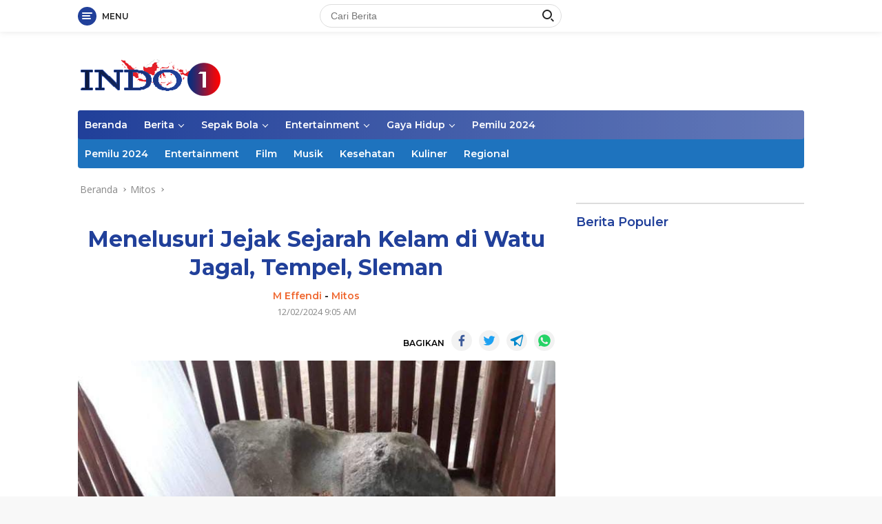

--- FILE ---
content_type: text/html; charset=UTF-8
request_url: https://indo1.id/2024/02/12/menelusuri-jejak-sejarah-kelam-di-watu-jagal-tempel-sleman/
body_size: 17859
content:
<!doctype html>
<html lang="id">
<head>
	<meta charset="UTF-8">
	<meta name="viewport" content="width=device-width, initial-scale=1">
	<link rel="profile" href="https://gmpg.org/xfn/11">

	<meta name='robots' content='index, follow, max-image-preview:large, max-snippet:-1, max-video-preview:-1' />
	<style>img:is([sizes="auto" i], [sizes^="auto," i]) { contain-intrinsic-size: 3000px 1500px }</style>
	
	<!-- This site is optimized with the Yoast SEO Premium plugin v23.0 (Yoast SEO v26.8) - https://yoast.com/product/yoast-seo-premium-wordpress/ -->
	<title>Menelusuri Jejak Sejarah Kelam di Watu Jagal, Tempel, Sleman Indo1</title>
	<meta name="description" content="Watu Jagal, dengan sejarah kelam dan keindahan alamnya, merupakan destinasi wisata yang unik dan menarik untuk dikunjungi." />
	<link rel="canonical" href="https://indo1.id/2024/02/12/menelusuri-jejak-sejarah-kelam-di-watu-jagal-tempel-sleman/" />
	<link rel="next" href="https://indo1.id/2024/02/12/menelusuri-jejak-sejarah-kelam-di-watu-jagal-tempel-sleman/2/" />
	<meta property="og:locale" content="id_ID" />
	<meta property="og:type" content="article" />
	<meta property="og:title" content="Menelusuri Jejak Sejarah Kelam di Watu Jagal, Tempel, Sleman" />
	<meta property="og:description" content="Watu Jagal, dengan sejarah kelam dan keindahan alamnya, merupakan destinasi wisata yang unik dan menarik untuk dikunjungi." />
	<meta property="og:url" content="https://indo1.id/2024/02/12/menelusuri-jejak-sejarah-kelam-di-watu-jagal-tempel-sleman/" />
	<meta property="og:site_name" content="Indo1" />
	<meta property="article:published_time" content="2024-02-12T02:05:49+00:00" />
	<meta property="og:image" content="https://indo1.id/wp-content/uploads/2024/02/WhatsApp-Image-2024-02-12-at-00.44.08.jpeg" />
	<meta property="og:image:width" content="720" />
	<meta property="og:image:height" content="489" />
	<meta property="og:image:type" content="image/jpeg" />
	<meta name="author" content="M Effendi" />
	<meta name="twitter:card" content="summary_large_image" />
	<meta name="twitter:label1" content="Ditulis oleh" />
	<meta name="twitter:data1" content="M Effendi" />
	<meta name="twitter:label2" content="Estimasi waktu membaca" />
	<meta name="twitter:data2" content="1 menit" />
	<script type="application/ld+json" class="yoast-schema-graph">{"@context":"https://schema.org","@graph":[{"@type":"Article","@id":"https://indo1.id/2024/02/12/menelusuri-jejak-sejarah-kelam-di-watu-jagal-tempel-sleman/#article","isPartOf":{"@id":"https://indo1.id/2024/02/12/menelusuri-jejak-sejarah-kelam-di-watu-jagal-tempel-sleman/"},"author":{"name":"M Effendi","@id":"https://indo1.id/#/schema/person/6363e77b4763d6a79f42fa8570a9e924"},"headline":"Menelusuri Jejak Sejarah Kelam di Watu Jagal, Tempel, Sleman","datePublished":"2024-02-12T02:05:49+00:00","mainEntityOfPage":{"@id":"https://indo1.id/2024/02/12/menelusuri-jejak-sejarah-kelam-di-watu-jagal-tempel-sleman/"},"wordCount":245,"publisher":{"@id":"https://indo1.id/#organization"},"image":{"@id":"https://indo1.id/2024/02/12/menelusuri-jejak-sejarah-kelam-di-watu-jagal-tempel-sleman/#primaryimage"},"thumbnailUrl":"https://indo1.id/wp-content/uploads/2024/02/WhatsApp-Image-2024-02-12-at-00.44.08.jpeg","keywords":["Sejarah Kelam","Sleman","Tempel","Watu Jagal"],"articleSection":["Mitos"],"inLanguage":"id","copyrightYear":"2024","copyrightHolder":{"@id":"https://indo1.id/#organization"}},{"@type":"WebPage","@id":"https://indo1.id/2024/02/12/menelusuri-jejak-sejarah-kelam-di-watu-jagal-tempel-sleman/","url":"https://indo1.id/2024/02/12/menelusuri-jejak-sejarah-kelam-di-watu-jagal-tempel-sleman/","name":"Menelusuri Jejak Sejarah Kelam di Watu Jagal, Tempel, Sleman Indo1","isPartOf":{"@id":"https://indo1.id/#website"},"primaryImageOfPage":{"@id":"https://indo1.id/2024/02/12/menelusuri-jejak-sejarah-kelam-di-watu-jagal-tempel-sleman/#primaryimage"},"image":{"@id":"https://indo1.id/2024/02/12/menelusuri-jejak-sejarah-kelam-di-watu-jagal-tempel-sleman/#primaryimage"},"thumbnailUrl":"https://indo1.id/wp-content/uploads/2024/02/WhatsApp-Image-2024-02-12-at-00.44.08.jpeg","datePublished":"2024-02-12T02:05:49+00:00","description":"Watu Jagal, dengan sejarah kelam dan keindahan alamnya, merupakan destinasi wisata yang unik dan menarik untuk dikunjungi.","inLanguage":"id","potentialAction":[{"@type":"ReadAction","target":["https://indo1.id/2024/02/12/menelusuri-jejak-sejarah-kelam-di-watu-jagal-tempel-sleman/"]}]},{"@type":"ImageObject","inLanguage":"id","@id":"https://indo1.id/2024/02/12/menelusuri-jejak-sejarah-kelam-di-watu-jagal-tempel-sleman/#primaryimage","url":"https://indo1.id/wp-content/uploads/2024/02/WhatsApp-Image-2024-02-12-at-00.44.08.jpeg","contentUrl":"https://indo1.id/wp-content/uploads/2024/02/WhatsApp-Image-2024-02-12-at-00.44.08.jpeg","width":720,"height":489,"caption":"Watu Jagal Jogja. (Foto Facebook Yangty Nazhan Chan)"},{"@type":"WebSite","@id":"https://indo1.id/#website","url":"https://indo1.id/","name":"Indo1","description":"Informasi Berita Terkini dan Terbaru Hari Ini","publisher":{"@id":"https://indo1.id/#organization"},"potentialAction":[{"@type":"SearchAction","target":{"@type":"EntryPoint","urlTemplate":"https://indo1.id/?s={search_term_string}"},"query-input":{"@type":"PropertyValueSpecification","valueRequired":true,"valueName":"search_term_string"}}],"inLanguage":"id"},{"@type":"Organization","@id":"https://indo1.id/#organization","name":"PT prestasi karya mandiri","url":"https://indo1.id/","logo":{"@type":"ImageObject","inLanguage":"id","@id":"https://indo1.id/#/schema/logo/image/","url":"https://indo1.id/wp-content/uploads/2023/05/cropped-pavicon-indo-googles-news-1.png","contentUrl":"https://indo1.id/wp-content/uploads/2023/05/cropped-pavicon-indo-googles-news-1.png","width":512,"height":512,"caption":"PT prestasi karya mandiri"},"image":{"@id":"https://indo1.id/#/schema/logo/image/"}},{"@type":"Person","@id":"https://indo1.id/#/schema/person/6363e77b4763d6a79f42fa8570a9e924","name":"M Effendi","image":{"@type":"ImageObject","inLanguage":"id","@id":"https://indo1.id/#/schema/person/image/","url":"https://secure.gravatar.com/avatar/4529e7d3ee32f5f61c62c93f90576d71be1fb25ed6fb82b6f13cda76911def44?s=96&r=g","contentUrl":"https://secure.gravatar.com/avatar/4529e7d3ee32f5f61c62c93f90576d71be1fb25ed6fb82b6f13cda76911def44?s=96&r=g","caption":"M Effendi"},"sameAs":["http://indo1.id"],"url":"https://indo1.id/author/yors/"}]}</script>
	<!-- / Yoast SEO Premium plugin. -->


<link rel='dns-prefetch' href='//secure.gravatar.com' />
<link rel='dns-prefetch' href='//stats.wp.com' />
<link rel='dns-prefetch' href='//fonts.googleapis.com' />
<link rel='dns-prefetch' href='//v0.wordpress.com' />
<link rel='preconnect' href='//c0.wp.com' />
<link rel="alternate" type="application/rss+xml" title="Indo1 &raquo; Feed" href="https://indo1.id/feed/" />
<link rel="alternate" type="application/rss+xml" title="Indo1 &raquo; Umpan Komentar" href="https://indo1.id/comments/feed/" />
<link rel="alternate" type="application/rss+xml" title="Indo1 &raquo; Menelusuri Jejak Sejarah Kelam di Watu Jagal, Tempel, Sleman Umpan Komentar" href="https://indo1.id/2024/02/12/menelusuri-jejak-sejarah-kelam-di-watu-jagal-tempel-sleman/feed/" />
<script>
window._wpemojiSettings = {"baseUrl":"https:\/\/s.w.org\/images\/core\/emoji\/16.0.1\/72x72\/","ext":".png","svgUrl":"https:\/\/s.w.org\/images\/core\/emoji\/16.0.1\/svg\/","svgExt":".svg","source":{"concatemoji":"https:\/\/indo1.id\/wp-includes\/js\/wp-emoji-release.min.js?ver=6.8.3"}};
/*! This file is auto-generated */
!function(s,n){var o,i,e;function c(e){try{var t={supportTests:e,timestamp:(new Date).valueOf()};sessionStorage.setItem(o,JSON.stringify(t))}catch(e){}}function p(e,t,n){e.clearRect(0,0,e.canvas.width,e.canvas.height),e.fillText(t,0,0);var t=new Uint32Array(e.getImageData(0,0,e.canvas.width,e.canvas.height).data),a=(e.clearRect(0,0,e.canvas.width,e.canvas.height),e.fillText(n,0,0),new Uint32Array(e.getImageData(0,0,e.canvas.width,e.canvas.height).data));return t.every(function(e,t){return e===a[t]})}function u(e,t){e.clearRect(0,0,e.canvas.width,e.canvas.height),e.fillText(t,0,0);for(var n=e.getImageData(16,16,1,1),a=0;a<n.data.length;a++)if(0!==n.data[a])return!1;return!0}function f(e,t,n,a){switch(t){case"flag":return n(e,"\ud83c\udff3\ufe0f\u200d\u26a7\ufe0f","\ud83c\udff3\ufe0f\u200b\u26a7\ufe0f")?!1:!n(e,"\ud83c\udde8\ud83c\uddf6","\ud83c\udde8\u200b\ud83c\uddf6")&&!n(e,"\ud83c\udff4\udb40\udc67\udb40\udc62\udb40\udc65\udb40\udc6e\udb40\udc67\udb40\udc7f","\ud83c\udff4\u200b\udb40\udc67\u200b\udb40\udc62\u200b\udb40\udc65\u200b\udb40\udc6e\u200b\udb40\udc67\u200b\udb40\udc7f");case"emoji":return!a(e,"\ud83e\udedf")}return!1}function g(e,t,n,a){var r="undefined"!=typeof WorkerGlobalScope&&self instanceof WorkerGlobalScope?new OffscreenCanvas(300,150):s.createElement("canvas"),o=r.getContext("2d",{willReadFrequently:!0}),i=(o.textBaseline="top",o.font="600 32px Arial",{});return e.forEach(function(e){i[e]=t(o,e,n,a)}),i}function t(e){var t=s.createElement("script");t.src=e,t.defer=!0,s.head.appendChild(t)}"undefined"!=typeof Promise&&(o="wpEmojiSettingsSupports",i=["flag","emoji"],n.supports={everything:!0,everythingExceptFlag:!0},e=new Promise(function(e){s.addEventListener("DOMContentLoaded",e,{once:!0})}),new Promise(function(t){var n=function(){try{var e=JSON.parse(sessionStorage.getItem(o));if("object"==typeof e&&"number"==typeof e.timestamp&&(new Date).valueOf()<e.timestamp+604800&&"object"==typeof e.supportTests)return e.supportTests}catch(e){}return null}();if(!n){if("undefined"!=typeof Worker&&"undefined"!=typeof OffscreenCanvas&&"undefined"!=typeof URL&&URL.createObjectURL&&"undefined"!=typeof Blob)try{var e="postMessage("+g.toString()+"("+[JSON.stringify(i),f.toString(),p.toString(),u.toString()].join(",")+"));",a=new Blob([e],{type:"text/javascript"}),r=new Worker(URL.createObjectURL(a),{name:"wpTestEmojiSupports"});return void(r.onmessage=function(e){c(n=e.data),r.terminate(),t(n)})}catch(e){}c(n=g(i,f,p,u))}t(n)}).then(function(e){for(var t in e)n.supports[t]=e[t],n.supports.everything=n.supports.everything&&n.supports[t],"flag"!==t&&(n.supports.everythingExceptFlag=n.supports.everythingExceptFlag&&n.supports[t]);n.supports.everythingExceptFlag=n.supports.everythingExceptFlag&&!n.supports.flag,n.DOMReady=!1,n.readyCallback=function(){n.DOMReady=!0}}).then(function(){return e}).then(function(){var e;n.supports.everything||(n.readyCallback(),(e=n.source||{}).concatemoji?t(e.concatemoji):e.wpemoji&&e.twemoji&&(t(e.twemoji),t(e.wpemoji)))}))}((window,document),window._wpemojiSettings);
</script>
<link rel='stylesheet' id='dashicons-css' href='https://c0.wp.com/c/6.8.3/wp-includes/css/dashicons.min.css' media='all' />
<link rel='stylesheet' id='menu-icons-extra-css' href='https://indo1.id/wp-content/plugins/menu-icons/css/extra.min.css?ver=0.13.19' media='all' />
<style id='wp-emoji-styles-inline-css'>

	img.wp-smiley, img.emoji {
		display: inline !important;
		border: none !important;
		box-shadow: none !important;
		height: 1em !important;
		width: 1em !important;
		margin: 0 0.07em !important;
		vertical-align: -0.1em !important;
		background: none !important;
		padding: 0 !important;
	}
</style>
<link rel='stylesheet' id='wp-block-library-css' href='https://c0.wp.com/c/6.8.3/wp-includes/css/dist/block-library/style.min.css' media='all' />
<style id='classic-theme-styles-inline-css'>
/*! This file is auto-generated */
.wp-block-button__link{color:#fff;background-color:#32373c;border-radius:9999px;box-shadow:none;text-decoration:none;padding:calc(.667em + 2px) calc(1.333em + 2px);font-size:1.125em}.wp-block-file__button{background:#32373c;color:#fff;text-decoration:none}
</style>
<link rel='stylesheet' id='mediaelement-css' href='https://c0.wp.com/c/6.8.3/wp-includes/js/mediaelement/mediaelementplayer-legacy.min.css' media='all' />
<link rel='stylesheet' id='wp-mediaelement-css' href='https://c0.wp.com/c/6.8.3/wp-includes/js/mediaelement/wp-mediaelement.min.css' media='all' />
<style id='jetpack-sharing-buttons-style-inline-css'>
.jetpack-sharing-buttons__services-list{display:flex;flex-direction:row;flex-wrap:wrap;gap:0;list-style-type:none;margin:5px;padding:0}.jetpack-sharing-buttons__services-list.has-small-icon-size{font-size:12px}.jetpack-sharing-buttons__services-list.has-normal-icon-size{font-size:16px}.jetpack-sharing-buttons__services-list.has-large-icon-size{font-size:24px}.jetpack-sharing-buttons__services-list.has-huge-icon-size{font-size:36px}@media print{.jetpack-sharing-buttons__services-list{display:none!important}}.editor-styles-wrapper .wp-block-jetpack-sharing-buttons{gap:0;padding-inline-start:0}ul.jetpack-sharing-buttons__services-list.has-background{padding:1.25em 2.375em}
</style>
<style id='global-styles-inline-css'>
:root{--wp--preset--aspect-ratio--square: 1;--wp--preset--aspect-ratio--4-3: 4/3;--wp--preset--aspect-ratio--3-4: 3/4;--wp--preset--aspect-ratio--3-2: 3/2;--wp--preset--aspect-ratio--2-3: 2/3;--wp--preset--aspect-ratio--16-9: 16/9;--wp--preset--aspect-ratio--9-16: 9/16;--wp--preset--color--black: #000000;--wp--preset--color--cyan-bluish-gray: #abb8c3;--wp--preset--color--white: #ffffff;--wp--preset--color--pale-pink: #f78da7;--wp--preset--color--vivid-red: #cf2e2e;--wp--preset--color--luminous-vivid-orange: #ff6900;--wp--preset--color--luminous-vivid-amber: #fcb900;--wp--preset--color--light-green-cyan: #7bdcb5;--wp--preset--color--vivid-green-cyan: #00d084;--wp--preset--color--pale-cyan-blue: #8ed1fc;--wp--preset--color--vivid-cyan-blue: #0693e3;--wp--preset--color--vivid-purple: #9b51e0;--wp--preset--gradient--vivid-cyan-blue-to-vivid-purple: linear-gradient(135deg,rgba(6,147,227,1) 0%,rgb(155,81,224) 100%);--wp--preset--gradient--light-green-cyan-to-vivid-green-cyan: linear-gradient(135deg,rgb(122,220,180) 0%,rgb(0,208,130) 100%);--wp--preset--gradient--luminous-vivid-amber-to-luminous-vivid-orange: linear-gradient(135deg,rgba(252,185,0,1) 0%,rgba(255,105,0,1) 100%);--wp--preset--gradient--luminous-vivid-orange-to-vivid-red: linear-gradient(135deg,rgba(255,105,0,1) 0%,rgb(207,46,46) 100%);--wp--preset--gradient--very-light-gray-to-cyan-bluish-gray: linear-gradient(135deg,rgb(238,238,238) 0%,rgb(169,184,195) 100%);--wp--preset--gradient--cool-to-warm-spectrum: linear-gradient(135deg,rgb(74,234,220) 0%,rgb(151,120,209) 20%,rgb(207,42,186) 40%,rgb(238,44,130) 60%,rgb(251,105,98) 80%,rgb(254,248,76) 100%);--wp--preset--gradient--blush-light-purple: linear-gradient(135deg,rgb(255,206,236) 0%,rgb(152,150,240) 100%);--wp--preset--gradient--blush-bordeaux: linear-gradient(135deg,rgb(254,205,165) 0%,rgb(254,45,45) 50%,rgb(107,0,62) 100%);--wp--preset--gradient--luminous-dusk: linear-gradient(135deg,rgb(255,203,112) 0%,rgb(199,81,192) 50%,rgb(65,88,208) 100%);--wp--preset--gradient--pale-ocean: linear-gradient(135deg,rgb(255,245,203) 0%,rgb(182,227,212) 50%,rgb(51,167,181) 100%);--wp--preset--gradient--electric-grass: linear-gradient(135deg,rgb(202,248,128) 0%,rgb(113,206,126) 100%);--wp--preset--gradient--midnight: linear-gradient(135deg,rgb(2,3,129) 0%,rgb(40,116,252) 100%);--wp--preset--font-size--small: 13px;--wp--preset--font-size--medium: 20px;--wp--preset--font-size--large: 36px;--wp--preset--font-size--x-large: 42px;--wp--preset--spacing--20: 0.44rem;--wp--preset--spacing--30: 0.67rem;--wp--preset--spacing--40: 1rem;--wp--preset--spacing--50: 1.5rem;--wp--preset--spacing--60: 2.25rem;--wp--preset--spacing--70: 3.38rem;--wp--preset--spacing--80: 5.06rem;--wp--preset--shadow--natural: 6px 6px 9px rgba(0, 0, 0, 0.2);--wp--preset--shadow--deep: 12px 12px 50px rgba(0, 0, 0, 0.4);--wp--preset--shadow--sharp: 6px 6px 0px rgba(0, 0, 0, 0.2);--wp--preset--shadow--outlined: 6px 6px 0px -3px rgba(255, 255, 255, 1), 6px 6px rgba(0, 0, 0, 1);--wp--preset--shadow--crisp: 6px 6px 0px rgba(0, 0, 0, 1);}:where(.is-layout-flex){gap: 0.5em;}:where(.is-layout-grid){gap: 0.5em;}body .is-layout-flex{display: flex;}.is-layout-flex{flex-wrap: wrap;align-items: center;}.is-layout-flex > :is(*, div){margin: 0;}body .is-layout-grid{display: grid;}.is-layout-grid > :is(*, div){margin: 0;}:where(.wp-block-columns.is-layout-flex){gap: 2em;}:where(.wp-block-columns.is-layout-grid){gap: 2em;}:where(.wp-block-post-template.is-layout-flex){gap: 1.25em;}:where(.wp-block-post-template.is-layout-grid){gap: 1.25em;}.has-black-color{color: var(--wp--preset--color--black) !important;}.has-cyan-bluish-gray-color{color: var(--wp--preset--color--cyan-bluish-gray) !important;}.has-white-color{color: var(--wp--preset--color--white) !important;}.has-pale-pink-color{color: var(--wp--preset--color--pale-pink) !important;}.has-vivid-red-color{color: var(--wp--preset--color--vivid-red) !important;}.has-luminous-vivid-orange-color{color: var(--wp--preset--color--luminous-vivid-orange) !important;}.has-luminous-vivid-amber-color{color: var(--wp--preset--color--luminous-vivid-amber) !important;}.has-light-green-cyan-color{color: var(--wp--preset--color--light-green-cyan) !important;}.has-vivid-green-cyan-color{color: var(--wp--preset--color--vivid-green-cyan) !important;}.has-pale-cyan-blue-color{color: var(--wp--preset--color--pale-cyan-blue) !important;}.has-vivid-cyan-blue-color{color: var(--wp--preset--color--vivid-cyan-blue) !important;}.has-vivid-purple-color{color: var(--wp--preset--color--vivid-purple) !important;}.has-black-background-color{background-color: var(--wp--preset--color--black) !important;}.has-cyan-bluish-gray-background-color{background-color: var(--wp--preset--color--cyan-bluish-gray) !important;}.has-white-background-color{background-color: var(--wp--preset--color--white) !important;}.has-pale-pink-background-color{background-color: var(--wp--preset--color--pale-pink) !important;}.has-vivid-red-background-color{background-color: var(--wp--preset--color--vivid-red) !important;}.has-luminous-vivid-orange-background-color{background-color: var(--wp--preset--color--luminous-vivid-orange) !important;}.has-luminous-vivid-amber-background-color{background-color: var(--wp--preset--color--luminous-vivid-amber) !important;}.has-light-green-cyan-background-color{background-color: var(--wp--preset--color--light-green-cyan) !important;}.has-vivid-green-cyan-background-color{background-color: var(--wp--preset--color--vivid-green-cyan) !important;}.has-pale-cyan-blue-background-color{background-color: var(--wp--preset--color--pale-cyan-blue) !important;}.has-vivid-cyan-blue-background-color{background-color: var(--wp--preset--color--vivid-cyan-blue) !important;}.has-vivid-purple-background-color{background-color: var(--wp--preset--color--vivid-purple) !important;}.has-black-border-color{border-color: var(--wp--preset--color--black) !important;}.has-cyan-bluish-gray-border-color{border-color: var(--wp--preset--color--cyan-bluish-gray) !important;}.has-white-border-color{border-color: var(--wp--preset--color--white) !important;}.has-pale-pink-border-color{border-color: var(--wp--preset--color--pale-pink) !important;}.has-vivid-red-border-color{border-color: var(--wp--preset--color--vivid-red) !important;}.has-luminous-vivid-orange-border-color{border-color: var(--wp--preset--color--luminous-vivid-orange) !important;}.has-luminous-vivid-amber-border-color{border-color: var(--wp--preset--color--luminous-vivid-amber) !important;}.has-light-green-cyan-border-color{border-color: var(--wp--preset--color--light-green-cyan) !important;}.has-vivid-green-cyan-border-color{border-color: var(--wp--preset--color--vivid-green-cyan) !important;}.has-pale-cyan-blue-border-color{border-color: var(--wp--preset--color--pale-cyan-blue) !important;}.has-vivid-cyan-blue-border-color{border-color: var(--wp--preset--color--vivid-cyan-blue) !important;}.has-vivid-purple-border-color{border-color: var(--wp--preset--color--vivid-purple) !important;}.has-vivid-cyan-blue-to-vivid-purple-gradient-background{background: var(--wp--preset--gradient--vivid-cyan-blue-to-vivid-purple) !important;}.has-light-green-cyan-to-vivid-green-cyan-gradient-background{background: var(--wp--preset--gradient--light-green-cyan-to-vivid-green-cyan) !important;}.has-luminous-vivid-amber-to-luminous-vivid-orange-gradient-background{background: var(--wp--preset--gradient--luminous-vivid-amber-to-luminous-vivid-orange) !important;}.has-luminous-vivid-orange-to-vivid-red-gradient-background{background: var(--wp--preset--gradient--luminous-vivid-orange-to-vivid-red) !important;}.has-very-light-gray-to-cyan-bluish-gray-gradient-background{background: var(--wp--preset--gradient--very-light-gray-to-cyan-bluish-gray) !important;}.has-cool-to-warm-spectrum-gradient-background{background: var(--wp--preset--gradient--cool-to-warm-spectrum) !important;}.has-blush-light-purple-gradient-background{background: var(--wp--preset--gradient--blush-light-purple) !important;}.has-blush-bordeaux-gradient-background{background: var(--wp--preset--gradient--blush-bordeaux) !important;}.has-luminous-dusk-gradient-background{background: var(--wp--preset--gradient--luminous-dusk) !important;}.has-pale-ocean-gradient-background{background: var(--wp--preset--gradient--pale-ocean) !important;}.has-electric-grass-gradient-background{background: var(--wp--preset--gradient--electric-grass) !important;}.has-midnight-gradient-background{background: var(--wp--preset--gradient--midnight) !important;}.has-small-font-size{font-size: var(--wp--preset--font-size--small) !important;}.has-medium-font-size{font-size: var(--wp--preset--font-size--medium) !important;}.has-large-font-size{font-size: var(--wp--preset--font-size--large) !important;}.has-x-large-font-size{font-size: var(--wp--preset--font-size--x-large) !important;}
:where(.wp-block-post-template.is-layout-flex){gap: 1.25em;}:where(.wp-block-post-template.is-layout-grid){gap: 1.25em;}
:where(.wp-block-columns.is-layout-flex){gap: 2em;}:where(.wp-block-columns.is-layout-grid){gap: 2em;}
:root :where(.wp-block-pullquote){font-size: 1.5em;line-height: 1.6;}
</style>
<link rel='stylesheet' id='wpberita-fonts-css' href='https://fonts.googleapis.com/css?family=Montserrat%3A600%2C600italic%2C700%7COpen+Sans%3A400%2Citalic%2C600&#038;subset=latin&#038;display=swap&#038;ver=1.0.7' media='all' />
<link rel='stylesheet' id='wpberita-style-css' href='https://indo1.id/wp-content/themes/wpberita/style.css?ver=1.0.7' media='all' />
<style id='wpberita-style-inline-css'>
h1,h2,h3,h4,h5,h6,.site-title,.gmr-mainmenu ul > li > a,.sidr ul li a,.heading-text,.gmr-mobilemenu ul li a,#navigationamp ul li a{font-family:Montserrat;font-weight:600;}h1 strong,h2 strong,h3 strong,h4 strong,h5 strong,h6 strong{font-weight:700;}body{font-family:Open Sans;--font-reguler:400;--font-bold:600;--background-color:#f8f8f8;--secondscheme-color:#ef672f;--main-color:#000000;--link-color-body:#000000;--hoverlink-color-body:#21409a;--border-color:#dddddd;--button-bgcolor:#ef672f;--button-color:#ffffff;--header-bgcolor:#ffffff;--topnav-color:#222222;--bigheadline-color:#fcc43f;--mainmenu-color:#ffffff;--mainmenu-hovercolor:#fcc43f;--secondmenu-bgcolor:#1e73be;--secondmenu-color:#ffffff;--secondmenu-hovercolor:#21409a;--content-bgcolor:#ffffff;--content-greycolor:#888888;--footer-bgcolor:#f0f0f0;--footer-color:#666666;--footer-linkcolor:#666666;--footer-hover-linkcolor:#666666;}.entry-content-single{font-size:16px;}body,body.dark-theme{--scheme-color:#21409a;--mainmenu-bgcolor:#21409a;}
.comments-link { clip: rect(1px, 1px, 1px, 1px); height: 1px; position: absolute; overflow: hidden; width: 1px; }
</style>
<link rel="https://api.w.org/" href="https://indo1.id/wp-json/" /><link rel="alternate" title="JSON" type="application/json" href="https://indo1.id/wp-json/wp/v2/posts/26404" /><link rel="EditURI" type="application/rsd+xml" title="RSD" href="https://indo1.id/xmlrpc.php?rsd" />
<meta name="generator" content="WordPress 6.8.3" />
<link rel='shortlink' href='https://indo1.id/?p=26404' />
<link rel="alternate" title="oEmbed (JSON)" type="application/json+oembed" href="https://indo1.id/wp-json/oembed/1.0/embed?url=https%3A%2F%2Findo1.id%2F2024%2F02%2F12%2Fmenelusuri-jejak-sejarah-kelam-di-watu-jagal-tempel-sleman%2F" />
<link rel="alternate" title="oEmbed (XML)" type="text/xml+oembed" href="https://indo1.id/wp-json/oembed/1.0/embed?url=https%3A%2F%2Findo1.id%2F2024%2F02%2F12%2Fmenelusuri-jejak-sejarah-kelam-di-watu-jagal-tempel-sleman%2F&#038;format=xml" />
        <!-- PushAlert WordPress 2.9.0 -->
        <script type="text/javascript">
        var pushalert_sw_file = 'https://indo1.id/?pa_service_worker=1';
var pushalert_manifest_file = 'https://cdn.pushalert.co/manifest-75255.json';

            (function (d, t) {
                var g = d.createElement(t),
                        s = d.getElementsByTagName(t)[0];
                g.src = "//cdn.pushalert.co/integrate_599068aa8fa95e754d2c40fa3f1b5694.js";
                s.parentNode.insertBefore(g, s);
            }(document, "script"));
        </script>
        <!-- End PushAlert WordPress -->
        	<style>img#wpstats{display:none}</style>
		<link rel="pingback" href="https://indo1.id/xmlrpc.php">

<!-- start webpushr code --> <script>(function(w,d, s, id) {if(typeof(w.webpushr)!=='undefined') return;w.webpushr=w.webpushr||function(){(w.webpushr.q=w.webpushr.q||[]).push(arguments)};var js, fjs = d.getElementsByTagName(s)[0];js = d.createElement(s); js.id = id;js.async=1;js.src = "https://cdn.webpushr.com/app.min.js";fjs.parentNode.appendChild(js);}(window,document, 'script', 'webpushr-jssdk'));webpushr('setup',{'key':'BHaeTad8kAhiLtGo-ADcIrhd4Q9VGR_ZoIgo8PX5RdAQiZMeKf2X_9AWZLucRavbsLjE-vxfAuR3zccXr6hcn-o' });</script><!-- end webpushr code -->


<link rel="icon" href="/path/to/favicon.ico">




<script async src="https://pagead2.googlesyndication.com/pagead/js/adsbygoogle.js?client=ca-pub-9012263738427649"
     crossorigin="anonymous"></script>

















<link rel="icon" href="https://indo1.id/wp-content/uploads/2023/05/cropped-pavicon-indo-googles-news-1-100x75.png" sizes="32x32" />
<link rel="icon" href="https://indo1.id/wp-content/uploads/2023/05/cropped-pavicon-indo-googles-news-1.png" sizes="192x192" />
<link rel="apple-touch-icon" href="https://indo1.id/wp-content/uploads/2023/05/cropped-pavicon-indo-googles-news-1.png" />
<meta name="msapplication-TileImage" content="https://indo1.id/wp-content/uploads/2023/05/cropped-pavicon-indo-googles-news-1.png" />
</head>

<body class="wp-singular post-template-default single single-post postid-26404 single-format-standard wp-custom-logo wp-embed-responsive wp-theme-wpberita idtheme kentooz comment-hidden">
	<a class="skip-link screen-reader-text" href="#primary">Langsung ke konten</a>
	<div id="topnavwrap" class="gmr-topnavwrap clearfix">
		<div class="container">
			<div class="list-table">
				<div class="table-row">
					<div class="table-cell gmr-table-date">
						<a id="gmr-responsive-menu" title="Menu" href="#menus" rel="nofollow"><div class="ktz-i-wrap"><span class="ktz-i"></span><span class="ktz-i"></span><span class="ktz-i"></span></div><div id="textmenu-id" class="gmr-textmenu heading-text">Menu</div></a><div class="gmr-logo-mobile"><a class="custom-logo-link" href="https://indo1.id" title="Indo1" rel="home"><img class="custom-logo" src="https://indo1.id/wp-content/uploads/2021/08/cropped-cropped-Logo-indo-terbaru-terkecil.png" width="211" height="54" alt="Indo1" loading="lazy" /></a></div>					</div>

											<div class="table-cell gmr-table-search">
							<form method="get" class="gmr-searchform searchform" action="https://indo1.id/">
								<input type="text" name="s" id="s" placeholder="Cari Berita" />
								<input type="hidden" name="post_type" value="post" />
								<button type="submit" class="gmr-search-submit gmr-search-icon"><div class="ktz-is-wrap"><span class="ktz-is"></span><span class="ktz-is"></span></div></button>
							</form>
						</div>
					
										<div class="table-cell gmr-menuright">
					<div class="pull-right"><div class="gmr-search-btn">
					<a id="search-menu-button" class="topnav-button gmr-search-icon" href="#" rel="nofollow"><div class="ktz-is-wrap"><span class="ktz-is"></span><span class="ktz-is"></span></div></a>
					<div id="search-dropdown-container" class="search-dropdown search">
					<form method="get" class="gmr-searchform searchform" action="https://indo1.id/">
						<input type="text" name="s" id="s" placeholder="Cari Berita" />
						<button type="submit" class="gmr-search-submit gmr-search-icon"><div class="ktz-is-wrap"><span class="ktz-is"></span><span class="ktz-is"></span></div></button>
					</form>
					</div>
				</div></div>					</div>
				</div>
			</div>
					</div>
	</div>

	<div id="page" class="site">

									<header id="masthead" class="site-header">
				<div class="gmr-verytopbanner text-center"><div class="container">
</div></div>				<div class="container">
					<div class="site-branding">
						<div class="gmr-logo"><a class="custom-logo-link" href="https://indo1.id" title="Indo1" rel="home"><img class="custom-logo" src="https://indo1.id/wp-content/uploads/2021/08/cropped-cropped-Logo-indo-terbaru-terkecil.png" width="211" height="54" alt="Indo1" loading="lazy" /></a></div>					</div><!-- .site-branding -->
				</div>
			</header><!-- #masthead -->
							<div id="main-nav-wrap" class="gmr-mainmenu-wrap">
				<div class="container">
					<nav id="main-nav" class="main-navigation gmr-mainmenu">
						<ul id="primary-menu" class="menu"><li id="menu-item-1662" class="menu-item menu-item-type-custom menu-item-object-custom menu-item-home menu-item-1662"><a href="https://indo1.id/">Beranda</a></li>
<li id="menu-item-9371" class="menu-item menu-item-type-taxonomy menu-item-object-category menu-item-has-children menu-item-9371"><a href="https://indo1.id/category/berita/">Berita</a>
<ul class="sub-menu">
	<li id="menu-item-34" class="menu-item menu-item-type-taxonomy menu-item-object-category menu-item-34"><a href="https://indo1.id/category/regional/">Regional</a></li>
	<li id="menu-item-9373" class="menu-item menu-item-type-taxonomy menu-item-object-category menu-item-9373"><a href="https://indo1.id/category/berita-dunia/">Berita Dunia</a></li>
</ul>
</li>
<li id="menu-item-9374" class="menu-item menu-item-type-taxonomy menu-item-object-category menu-item-has-children menu-item-9374"><a href="https://indo1.id/category/sepak-bola/">Sepak Bola</a>
<ul class="sub-menu">
	<li id="menu-item-25" class="menu-item menu-item-type-taxonomy menu-item-object-category menu-item-25"><a href="https://indo1.id/category/bola-indonesia/">Bola Indonesia</a></li>
	<li id="menu-item-28" class="menu-item menu-item-type-taxonomy menu-item-object-category menu-item-28"><a href="https://indo1.id/category/liga-champion/">Liga Champions</a></li>
	<li id="menu-item-29" class="menu-item menu-item-type-taxonomy menu-item-object-category menu-item-29"><a href="https://indo1.id/category/liga-inggris/">Liga Inggris</a></li>
	<li id="menu-item-30" class="menu-item menu-item-type-taxonomy menu-item-object-category menu-item-30"><a href="https://indo1.id/category/liga-italia/">Liga Italia</a></li>
	<li id="menu-item-31" class="menu-item menu-item-type-taxonomy menu-item-object-category menu-item-31"><a href="https://indo1.id/category/liga-spanyol/">Liga Spanyol</a></li>
</ul>
</li>
<li id="menu-item-9375" class="menu-item menu-item-type-taxonomy menu-item-object-category menu-item-has-children menu-item-9375"><a href="https://indo1.id/category/entertainment/">Entertainment</a>
<ul class="sub-menu">
	<li id="menu-item-568" class="menu-item menu-item-type-taxonomy menu-item-object-category menu-item-568"><a href="https://indo1.id/category/selebritis/">selebritis</a></li>
	<li id="menu-item-6403" class="menu-item menu-item-type-taxonomy menu-item-object-category menu-item-6403"><a href="https://indo1.id/category/film/">Film</a></li>
	<li id="menu-item-6404" class="menu-item menu-item-type-taxonomy menu-item-object-category menu-item-6404"><a href="https://indo1.id/category/musik/">Musik</a></li>
</ul>
</li>
<li id="menu-item-708" class="menu-item menu-item-type-taxonomy menu-item-object-category menu-item-has-children menu-item-708"><a href="https://indo1.id/category/gaya-hidup/">Gaya Hidup</a>
<ul class="sub-menu">
	<li id="menu-item-709" class="menu-item menu-item-type-taxonomy menu-item-object-category menu-item-709"><a href="https://indo1.id/category/kesehatan/">Kesehatan</a></li>
	<li id="menu-item-710" class="menu-item menu-item-type-taxonomy menu-item-object-category menu-item-710"><a href="https://indo1.id/category/kuliner/">Kuliner</a></li>
</ul>
</li>
<li id="menu-item-6402" class="menu-item menu-item-type-taxonomy menu-item-object-category menu-item-6402"><a href="https://indo1.id/category/pemilu/">Pemilu 2024</a></li>
</ul><ul id="secondary-menu" class="menu"><li id="menu-item-9381" class="menu-item menu-item-type-taxonomy menu-item-object-category menu-item-9381"><a href="https://indo1.id/category/pemilu/">Pemilu 2024</a></li>
<li id="menu-item-1707" class="menu-item menu-item-type-taxonomy menu-item-object-category menu-item-1707"><a href="https://indo1.id/category/entertainment/">Entertainment</a></li>
<li id="menu-item-9376" class="menu-item menu-item-type-taxonomy menu-item-object-category menu-item-9376"><a href="https://indo1.id/category/film/">Film</a></li>
<li id="menu-item-9377" class="menu-item menu-item-type-taxonomy menu-item-object-category menu-item-9377"><a href="https://indo1.id/category/musik/">Musik</a></li>
<li id="menu-item-9378" class="menu-item menu-item-type-taxonomy menu-item-object-category menu-item-9378"><a href="https://indo1.id/category/kesehatan/">Kesehatan</a></li>
<li id="menu-item-9382" class="menu-item menu-item-type-taxonomy menu-item-object-category menu-item-9382"><a href="https://indo1.id/category/kuliner/">Kuliner</a></li>
<li id="menu-item-1705" class="menu-item menu-item-type-taxonomy menu-item-object-category menu-item-1705"><a href="https://indo1.id/category/regional/">Regional</a></li>
</ul>					</nav><!-- #main-nav -->
				</div>
			</div>
			
		
		<div id="content" class="gmr-content">

			<div class="container">
				<div class="row">
<main id="primary" class="site-main col-md-8">
	
<article id="post-26404" class="content-single post-26404 post type-post status-publish format-standard has-post-thumbnail hentry category-mitos tag-sejarah-kelam tag-sleman tag-tempel tag-watu-jagal">
				<div class="breadcrumbs" itemscope itemtype="https://schema.org/BreadcrumbList">
																						<span class="first-cl" itemprop="itemListElement" itemscope itemtype="https://schema.org/ListItem">
								<a itemscope itemtype="https://schema.org/WebPage" itemprop="item" itemid="https://indo1.id/" href="https://indo1.id/"><span itemprop="name">Beranda</span></a>
								<span itemprop="position" content="1"></span>
							</span>
												<span class="separator"></span>
																											<span class="0-cl" itemprop="itemListElement" itemscope itemtype="http://schema.org/ListItem">
								<a itemscope itemtype="https://schema.org/WebPage" itemprop="item" itemid="https://indo1.id/category/mitos/" href="https://indo1.id/category/mitos/"><span itemprop="name">Mitos</span></a>
								<span itemprop="position" content="2"></span>
							</span>
												<span class="separator"></span>
																				<span class="last-cl" itemscope itemtype="https://schema.org/ListItem">
						<span itemprop="name">Menelusuri Jejak Sejarah Kelam di Watu Jagal, Tempel, Sleman</span>
						<span itemprop="position" content="3"></span>
						</span>
												</div>
				<header class="entry-header entry-header-single">
		<h1 class="entry-title"><strong>Menelusuri Jejak Sejarah Kelam di Watu Jagal, Tempel, Sleman</strong></h1><div class="gmr-meta-topic heading-text"><span class="author vcard"><a class="url fn n" href="https://indo1.id/author/yors/" title="M Effendi">M Effendi</a></span> - <span class="cat-links-content"><a href="https://indo1.id/category/mitos/" rel="category tag">Mitos</a></span></div><div class="meta-content gmr-content-metasingle"><span class="posted-on"><time class="entry-date published updated" datetime="2024-02-12T09:05:49+07:00">12/02/2024 9:05 AM</time></span></div>	</header><!-- .entry-header -->
	<div class="list-table clearfix"><div class="table-row"><div class="table-cell gmr-content-share"><ul class="gmr-socialicon-share pull-right"><li class="text-social heading-text"><strong>Bagikan</strong></li><li class="facebook"><a href="https://www.facebook.com/sharer/sharer.php?u=https%3A%2F%2Findo1.id%2F2024%2F02%2F12%2Fmenelusuri-jejak-sejarah-kelam-di-watu-jagal-tempel-sleman%2F" target="_blank" rel="nofollow" title="Facebook Share"><svg xmlns="http://www.w3.org/2000/svg" xmlns:xlink="http://www.w3.org/1999/xlink" aria-hidden="true" focusable="false" width="24" height="24" style="vertical-align: -0.125em;-ms-transform: rotate(360deg); -webkit-transform: rotate(360deg); transform: rotate(360deg);" preserveAspectRatio="xMidYMid meet" viewBox="0 0 24 24"><path d="M13.397 20.997v-8.196h2.765l.411-3.209h-3.176V7.548c0-.926.258-1.56 1.587-1.56h1.684V3.127A22.336 22.336 0 0 0 14.201 3c-2.444 0-4.122 1.492-4.122 4.231v2.355H7.332v3.209h2.753v8.202h3.312z" fill="#3C5A99"/><rect x="0" y="0" width="24" height="24" fill="rgba(0, 0, 0, 0)" /></svg></a></li><li class="twitter"><a href="https://twitter.com/share?url=https%3A%2F%2Findo1.id%2F2024%2F02%2F12%2Fmenelusuri-jejak-sejarah-kelam-di-watu-jagal-tempel-sleman%2F&amp;text=Menelusuri%20Jejak%20Sejarah%20Kelam%20di%20Watu%20Jagal%2C%20Tempel%2C%20Sleman" target="_blank" rel="nofollow" title="Tweet Ini"><svg xmlns="http://www.w3.org/2000/svg" xmlns:xlink="http://www.w3.org/1999/xlink" aria-hidden="true" focusable="false" width="24" height="24" style="vertical-align: -0.125em;-ms-transform: rotate(360deg); -webkit-transform: rotate(360deg); transform: rotate(360deg);" preserveAspectRatio="xMidYMid meet" viewBox="0 0 100 100"><path d="M88.5 26.12a31.562 31.562 0 0 1-9.073 2.486a15.841 15.841 0 0 0 6.945-8.738A31.583 31.583 0 0 1 76.341 23.7a15.783 15.783 0 0 0-11.531-4.988c-8.724 0-15.798 7.072-15.798 15.798c0 1.237.14 2.444.41 3.601c-13.13-.659-24.77-6.949-32.562-16.508a15.73 15.73 0 0 0-2.139 7.943a15.791 15.791 0 0 0 7.028 13.149a15.762 15.762 0 0 1-7.155-1.976c-.002.066-.002.131-.002.199c0 7.652 5.445 14.037 12.671 15.49a15.892 15.892 0 0 1-7.134.27c2.01 6.275 7.844 10.844 14.757 10.972a31.704 31.704 0 0 1-19.62 6.763c-1.275 0-2.532-.074-3.769-.221a44.715 44.715 0 0 0 24.216 7.096c29.058 0 44.948-24.071 44.948-44.945c0-.684-.016-1.367-.046-2.046A32.03 32.03 0 0 0 88.5 26.12z" fill="#1DA1F2"/><rect x="0" y="0" width="100" height="100" fill="rgba(0, 0, 0, 0)" /></svg></a></li><li class="telegram"><a href="https://t.me/share/url?url=https%3A%2F%2Findo1.id%2F2024%2F02%2F12%2Fmenelusuri-jejak-sejarah-kelam-di-watu-jagal-tempel-sleman%2F&amp;text=Menelusuri%20Jejak%20Sejarah%20Kelam%20di%20Watu%20Jagal%2C%20Tempel%2C%20Sleman" target="_blank" rel="nofollow" title="Telegram Share"><svg xmlns="http://www.w3.org/2000/svg" xmlns:xlink="http://www.w3.org/1999/xlink" aria-hidden="true" focusable="false" width="1em" height="1em" style="vertical-align: -0.125em;-ms-transform: rotate(360deg); -webkit-transform: rotate(360deg); transform: rotate(360deg);" preserveAspectRatio="xMidYMid meet" viewBox="0 0 256 256"><path d="M231.256 31.736a15.963 15.963 0 0 0-16.29-2.767L30.409 101.474a16 16 0 0 0 2.712 30.58L80 141.432v58.553a15.994 15.994 0 0 0 27.313 11.314l25.944-25.943l39.376 34.65a15.869 15.869 0 0 0 10.517 4.004a16.157 16.157 0 0 0 4.963-.787a15.865 15.865 0 0 0 10.685-11.654l37.614-164.132a15.96 15.96 0 0 0-5.156-15.7zm-48.054 176.258l-82.392-72.506l118.645-85.687z" fill="#0088cc"/><rect x="0" y="0" width="256" height="256" fill="rgba(0, 0, 0, 0)" /></svg></a></li><li class="whatsapp"><a href="https://api.whatsapp.com/send?text=Menelusuri%20Jejak%20Sejarah%20Kelam%20di%20Watu%20Jagal%2C%20Tempel%2C%20Sleman https%3A%2F%2Findo1.id%2F2024%2F02%2F12%2Fmenelusuri-jejak-sejarah-kelam-di-watu-jagal-tempel-sleman%2F" target="_blank" rel="nofollow" title="Kirim Ke WhatsApp"><svg xmlns="http://www.w3.org/2000/svg" xmlns:xlink="http://www.w3.org/1999/xlink" aria-hidden="true" focusable="false" width="24" height="24" style="vertical-align: -0.125em;-ms-transform: rotate(360deg); -webkit-transform: rotate(360deg); transform: rotate(360deg);" preserveAspectRatio="xMidYMid meet" viewBox="0 0 20 20"><path d="M16.8 5.7C14.4 2 9.5.9 5.7 3.2C2 5.5.8 10.5 3.2 14.2l.2.3l-.8 3l3-.8l.3.2c1.3.7 2.7 1.1 4.1 1.1c1.5 0 3-.4 4.3-1.2c3.7-2.4 4.8-7.3 2.5-11.1zm-2.1 7.7c-.4.6-.9 1-1.6 1.1c-.4 0-.9.2-2.9-.6c-1.7-.8-3.1-2.1-4.1-3.6c-.6-.7-.9-1.6-1-2.5c0-.8.3-1.5.8-2c.2-.2.4-.3.6-.3H7c.2 0 .4 0 .5.4c.2.5.7 1.7.7 1.8c.1.1.1.3 0 .4c.1.2 0 .4-.1.5c-.1.1-.2.3-.3.4c-.2.1-.3.3-.2.5c.4.6.9 1.2 1.4 1.7c.6.5 1.2.9 1.9 1.2c.2.1.4.1.5-.1s.6-.7.8-.9c.2-.2.3-.2.5-.1l1.6.8c.2.1.4.2.5.3c.1.3.1.7-.1 1z" fill="#25D366"/><rect x="0" y="0" width="20" height="20" fill="rgba(0, 0, 0, 0)" /></svg></a></li></ul></div></div></div>			<figure class="post-thumbnail gmr-thumbnail-single">
				<img width="720" height="489" src="https://indo1.id/wp-content/uploads/2024/02/WhatsApp-Image-2024-02-12-at-00.44.08.jpeg" class="attachment-post-thumbnail size-post-thumbnail wp-post-image" alt="" decoding="async" fetchpriority="high" data-attachment-id="26405" data-permalink="https://indo1.id/2024/02/12/menelusuri-jejak-sejarah-kelam-di-watu-jagal-tempel-sleman/whatsapp-image-2024-02-12-at-00-44-08/" data-orig-file="https://indo1.id/wp-content/uploads/2024/02/WhatsApp-Image-2024-02-12-at-00.44.08.jpeg" data-orig-size="720,489" data-comments-opened="0" data-image-meta="{&quot;aperture&quot;:&quot;0&quot;,&quot;credit&quot;:&quot;&quot;,&quot;camera&quot;:&quot;&quot;,&quot;caption&quot;:&quot;&quot;,&quot;created_timestamp&quot;:&quot;0&quot;,&quot;copyright&quot;:&quot;&quot;,&quot;focal_length&quot;:&quot;0&quot;,&quot;iso&quot;:&quot;0&quot;,&quot;shutter_speed&quot;:&quot;0&quot;,&quot;title&quot;:&quot;&quot;,&quot;orientation&quot;:&quot;0&quot;}" data-image-title="Watu Jagal Jogja. (Foto Facebook Yangty Nazhan Chan)" data-image-description="&lt;p&gt;Watu Jagal Jogja. (Foto Facebook Yangty Nazhan Chan)&lt;/p&gt;
" data-image-caption="&lt;p&gt;Watu Jagal Jogja. (Foto Facebook Yangty Nazhan Chan)&lt;/p&gt;
" data-medium-file="https://indo1.id/wp-content/uploads/2024/02/WhatsApp-Image-2024-02-12-at-00.44.08-250x190.jpeg" data-large-file="https://indo1.id/wp-content/uploads/2024/02/WhatsApp-Image-2024-02-12-at-00.44.08-400x225.jpeg" />									<figcaption class="wp-caption-text">Watu Jagal Jogja. (Foto Facebook Yangty Nazhan Chan)</figcaption>
							</figure>
			
	<div class="single-wrap">
		<div class="entry-content entry-content-single clearfix">
			<p>Indo1.id &#8211; Terletak di Desa Plataran Banyurejo, Tempel, <a href="https://indo1.id/2024/05/15/mitos-kerajaan-gaib-di-jembatan-merah-condongcatur-sleman/">Sleman</a>, Yogyakarta, Watu Jagal menyimpan <a href="https://indo1.id/2023/04/03/sekilas-sejarah-seni-beladiri-pencak-silat/">sejarah</a> kelam sebagai tempat eksekusi bagi mata-mata Belanda di masa penjajahan.</p>
<p>Di tempat ini, kepala pengkhianat bangsa dipenggal sebagai hukuman, meninggalkan jejak tragedi dan <a href="https://indo1.id/2024/01/06/apa-makna-misteri-sio-kelahiran-menurut-astrologi-cina-dan-pengaruhnya-pada-kehidupan-anda/">misteri</a> yang masih terasa hingga saat ini.</p>
<p>Watu Jagal terbagi menjadi dua bagian, batu bulat dengan cekungan untuk memenggal kepala dan batu lonjong untuk meletakkan tubuh.</p>
<div style="clear:both; margin-top:0em; margin-bottom:1em;"><a href="https://indo1.id/2024/05/30/menikmati-liburan-di-plunyon-kalikuning-sleman-pesona-alam-di-kaki-gunung-merapi/" target="_blank" rel="dofollow" class="u7832540b07cc688911cef5e36b13db10"><!-- INLINE RELATED POSTS 1/3 //--><style> .u7832540b07cc688911cef5e36b13db10 { padding:0px; margin: 0; padding-top:1em!important; padding-bottom:1em!important; width:100%; display: block; font-weight:bold; background-color:#eaeaea; border:0!important; border-left:4px solid #34495E!important; text-decoration:none; } .u7832540b07cc688911cef5e36b13db10:active, .u7832540b07cc688911cef5e36b13db10:hover { opacity: 1; transition: opacity 250ms; webkit-transition: opacity 250ms; text-decoration:none; } .u7832540b07cc688911cef5e36b13db10 { transition: background-color 250ms; webkit-transition: background-color 250ms; opacity: 1; transition: opacity 250ms; webkit-transition: opacity 250ms; } .u7832540b07cc688911cef5e36b13db10 .ctaText { font-weight:bold; color:#000000; text-decoration:none; font-size: 16px; } .u7832540b07cc688911cef5e36b13db10 .postTitle { color:#2980B9; text-decoration: underline!important; font-size: 16px; } .u7832540b07cc688911cef5e36b13db10:hover .postTitle { text-decoration: underline!important; } </style><div style="padding-left:1em; padding-right:1em;"><span class="ctaText">Baca Juga :</span>&nbsp; <span class="postTitle">Menikmati Liburan di Plunyon Kalikuning, Sleman: Pesona Alam di Kaki Gunung Merapi</span></div></a></div><p>Saksi bisu tragedi ini adalah Sugiyono, <a href="https://indo1.id/2023/04/15/setelah-viral-dokter-muda-dan-warga-yang-cekcok-sepakat-berdamai/">warga</a> Plataran, yang melihat langsung pemenggalan penduduk pribumi ketika dia berusia 8 tahun.</p>
<p>Selain sejarah kelamnya, Watu Jagal juga menawarkan <a href="https://indo1.id/2023/02/17/sudah-pernah-lihat-indahnya-view-kepulauan-karimunjawa/">keindahan</a> alam.</p>
<p>Di sini terdapat <a href="https://indo1.id/2024/05/12/mitos-pohon-tersambar-petir-legenda-dan-fakta-ilmiah/">pohon</a> beringin tua, Goa Kasembadan dan Goa Jurangdalem yang dianggap sakral, air <a href="https://indo1.id/2024/02/29/misteri-dan-keindahan-air-terjun-kedung-kayang-di-magelang/">terjun</a>, <a href="https://indo1.id/2023/05/03/kumpulkan-seluruh-ketua-parpol-jokowi-tuai-kritik-analis-politik-istana-kok-dijadikan-ajang-politik-praktis/">pertemuan</a> Sungai Progo dan Sungai Krasak, serta embung Sri Rejeki.</p>
<div style="clear:both; margin-top:0em; margin-bottom:1em;"><a href="https://indo1.id/2023/09/04/mitos-kayu-bahar-benda-bertuah-yang-dipercaya-meminjam-kekuatan-fisik-dan-spiritual/" target="_blank" rel="dofollow" class="u187dd09f7801ff261220b5993f8d2771"><!-- INLINE RELATED POSTS 2/3 //--><style> .u187dd09f7801ff261220b5993f8d2771 { padding:0px; margin: 0; padding-top:1em!important; padding-bottom:1em!important; width:100%; display: block; font-weight:bold; background-color:#eaeaea; border:0!important; border-left:4px solid #34495E!important; text-decoration:none; } .u187dd09f7801ff261220b5993f8d2771:active, .u187dd09f7801ff261220b5993f8d2771:hover { opacity: 1; transition: opacity 250ms; webkit-transition: opacity 250ms; text-decoration:none; } .u187dd09f7801ff261220b5993f8d2771 { transition: background-color 250ms; webkit-transition: background-color 250ms; opacity: 1; transition: opacity 250ms; webkit-transition: opacity 250ms; } .u187dd09f7801ff261220b5993f8d2771 .ctaText { font-weight:bold; color:#000000; text-decoration:none; font-size: 16px; } .u187dd09f7801ff261220b5993f8d2771 .postTitle { color:#2980B9; text-decoration: underline!important; font-size: 16px; } .u187dd09f7801ff261220b5993f8d2771:hover .postTitle { text-decoration: underline!important; } </style><div style="padding-left:1em; padding-right:1em;"><span class="ctaText">Baca Juga :</span>&nbsp; <span class="postTitle">Mitos Kayu Bahar: Benda Bertuah yang Dipercaya Meminjam Kekuatan Fisik dan Spiritual</span></div></a></div><p>Watu Jagal, dengan <a href="https://indo1.id/2024/02/28/nokia-hmd-flip-barbie-ponsel-lipat-dengan-nuansa-merah-muda/">nuansa</a> mistis dan <a href="https://indo1.id/2024/01/06/kisah-nebukadnezar-ii-raja-babel-yang-menghancurkan-yerusalem-dan-mengalami-kegilaan/">kisah</a> pilunya, menjadi pengingat bagi generasi penerus tentang pengkhianatan dan perjuangan bangsa.</p>
<p>Tempat ini juga menjadi bukti kekejaman penjajah dan pengorbanan para pahlawan.</p>
<div class="prevnextpost-links clearfix"><a href="https://indo1.id/2024/02/12/menelusuri-jejak-sejarah-kelam-di-watu-jagal-tempel-sleman/2/" class="post-page-numbers">Berikutnya</a></div>
<div class="page-links"><span class="text-page-link">Laman:</span> <span class="post-page-numbers current" aria-current="page">1</span> <a href="https://indo1.id/2024/02/12/menelusuri-jejak-sejarah-kelam-di-watu-jagal-tempel-sleman/2/" class="post-page-numbers">2</a></div>
			<footer class="entry-footer entry-footer-single">
				<span class="tags-links heading-text"><strong><a href="https://indo1.id/tag/sejarah-kelam/" rel="tag">Sejarah Kelam</a> <a href="https://indo1.id/tag/sleman/" rel="tag">Sleman</a> <a href="https://indo1.id/tag/tempel/" rel="tag">Tempel</a> <a href="https://indo1.id/tag/watu-jagal/" rel="tag">Watu Jagal</a></strong></span>				<div class="gmr-cf-metacontent heading-text meta-content"></div>			</footer><!-- .entry-footer -->
		</div><!-- .entry-content -->
			</div>
	<div class="list-table clearfix"><div class="table-row"><div class="table-cell gmr-content-share"><ul class="gmr-socialicon-share pull-right"><li class="text-social heading-text"><strong>Bagikan</strong></li><li class="facebook"><a href="https://www.facebook.com/sharer/sharer.php?u=https%3A%2F%2Findo1.id%2F2024%2F02%2F12%2Fmenelusuri-jejak-sejarah-kelam-di-watu-jagal-tempel-sleman%2F" target="_blank" rel="nofollow" title="Facebook Share"><svg xmlns="http://www.w3.org/2000/svg" xmlns:xlink="http://www.w3.org/1999/xlink" aria-hidden="true" focusable="false" width="24" height="24" style="vertical-align: -0.125em;-ms-transform: rotate(360deg); -webkit-transform: rotate(360deg); transform: rotate(360deg);" preserveAspectRatio="xMidYMid meet" viewBox="0 0 24 24"><path d="M13.397 20.997v-8.196h2.765l.411-3.209h-3.176V7.548c0-.926.258-1.56 1.587-1.56h1.684V3.127A22.336 22.336 0 0 0 14.201 3c-2.444 0-4.122 1.492-4.122 4.231v2.355H7.332v3.209h2.753v8.202h3.312z" fill="#3C5A99"/><rect x="0" y="0" width="24" height="24" fill="rgba(0, 0, 0, 0)" /></svg></a></li><li class="twitter"><a href="https://twitter.com/share?url=https%3A%2F%2Findo1.id%2F2024%2F02%2F12%2Fmenelusuri-jejak-sejarah-kelam-di-watu-jagal-tempel-sleman%2F&amp;text=Menelusuri%20Jejak%20Sejarah%20Kelam%20di%20Watu%20Jagal%2C%20Tempel%2C%20Sleman" target="_blank" rel="nofollow" title="Tweet Ini"><svg xmlns="http://www.w3.org/2000/svg" xmlns:xlink="http://www.w3.org/1999/xlink" aria-hidden="true" focusable="false" width="24" height="24" style="vertical-align: -0.125em;-ms-transform: rotate(360deg); -webkit-transform: rotate(360deg); transform: rotate(360deg);" preserveAspectRatio="xMidYMid meet" viewBox="0 0 100 100"><path d="M88.5 26.12a31.562 31.562 0 0 1-9.073 2.486a15.841 15.841 0 0 0 6.945-8.738A31.583 31.583 0 0 1 76.341 23.7a15.783 15.783 0 0 0-11.531-4.988c-8.724 0-15.798 7.072-15.798 15.798c0 1.237.14 2.444.41 3.601c-13.13-.659-24.77-6.949-32.562-16.508a15.73 15.73 0 0 0-2.139 7.943a15.791 15.791 0 0 0 7.028 13.149a15.762 15.762 0 0 1-7.155-1.976c-.002.066-.002.131-.002.199c0 7.652 5.445 14.037 12.671 15.49a15.892 15.892 0 0 1-7.134.27c2.01 6.275 7.844 10.844 14.757 10.972a31.704 31.704 0 0 1-19.62 6.763c-1.275 0-2.532-.074-3.769-.221a44.715 44.715 0 0 0 24.216 7.096c29.058 0 44.948-24.071 44.948-44.945c0-.684-.016-1.367-.046-2.046A32.03 32.03 0 0 0 88.5 26.12z" fill="#1DA1F2"/><rect x="0" y="0" width="100" height="100" fill="rgba(0, 0, 0, 0)" /></svg></a></li><li class="telegram"><a href="https://t.me/share/url?url=https%3A%2F%2Findo1.id%2F2024%2F02%2F12%2Fmenelusuri-jejak-sejarah-kelam-di-watu-jagal-tempel-sleman%2F&amp;text=Menelusuri%20Jejak%20Sejarah%20Kelam%20di%20Watu%20Jagal%2C%20Tempel%2C%20Sleman" target="_blank" rel="nofollow" title="Telegram Share"><svg xmlns="http://www.w3.org/2000/svg" xmlns:xlink="http://www.w3.org/1999/xlink" aria-hidden="true" focusable="false" width="1em" height="1em" style="vertical-align: -0.125em;-ms-transform: rotate(360deg); -webkit-transform: rotate(360deg); transform: rotate(360deg);" preserveAspectRatio="xMidYMid meet" viewBox="0 0 256 256"><path d="M231.256 31.736a15.963 15.963 0 0 0-16.29-2.767L30.409 101.474a16 16 0 0 0 2.712 30.58L80 141.432v58.553a15.994 15.994 0 0 0 27.313 11.314l25.944-25.943l39.376 34.65a15.869 15.869 0 0 0 10.517 4.004a16.157 16.157 0 0 0 4.963-.787a15.865 15.865 0 0 0 10.685-11.654l37.614-164.132a15.96 15.96 0 0 0-5.156-15.7zm-48.054 176.258l-82.392-72.506l118.645-85.687z" fill="#0088cc"/><rect x="0" y="0" width="256" height="256" fill="rgba(0, 0, 0, 0)" /></svg></a></li><li class="whatsapp"><a href="https://api.whatsapp.com/send?text=Menelusuri%20Jejak%20Sejarah%20Kelam%20di%20Watu%20Jagal%2C%20Tempel%2C%20Sleman https%3A%2F%2Findo1.id%2F2024%2F02%2F12%2Fmenelusuri-jejak-sejarah-kelam-di-watu-jagal-tempel-sleman%2F" target="_blank" rel="nofollow" title="Kirim Ke WhatsApp"><svg xmlns="http://www.w3.org/2000/svg" xmlns:xlink="http://www.w3.org/1999/xlink" aria-hidden="true" focusable="false" width="24" height="24" style="vertical-align: -0.125em;-ms-transform: rotate(360deg); -webkit-transform: rotate(360deg); transform: rotate(360deg);" preserveAspectRatio="xMidYMid meet" viewBox="0 0 20 20"><path d="M16.8 5.7C14.4 2 9.5.9 5.7 3.2C2 5.5.8 10.5 3.2 14.2l.2.3l-.8 3l3-.8l.3.2c1.3.7 2.7 1.1 4.1 1.1c1.5 0 3-.4 4.3-1.2c3.7-2.4 4.8-7.3 2.5-11.1zm-2.1 7.7c-.4.6-.9 1-1.6 1.1c-.4 0-.9.2-2.9-.6c-1.7-.8-3.1-2.1-4.1-3.6c-.6-.7-.9-1.6-1-2.5c0-.8.3-1.5.8-2c.2-.2.4-.3.6-.3H7c.2 0 .4 0 .5.4c.2.5.7 1.7.7 1.8c.1.1.1.3 0 .4c.1.2 0 .4-.1.5c-.1.1-.2.3-.3.4c-.2.1-.3.3-.2.5c.4.6.9 1.2 1.4 1.7c.6.5 1.2.9 1.9 1.2c.2.1.4.1.5-.1s.6-.7.8-.9c.2-.2.3-.2.5-.1l1.6.8c.2.1.4.2.5.3c.1.3.1.7-.1 1z" fill="#25D366"/><rect x="0" y="0" width="20" height="20" fill="rgba(0, 0, 0, 0)" /></svg></a></li></ul></div></div></div><div class="gmr-related-post"><h3 class="related-text">Baca Juga</h3><div class="wpberita-list-gallery clearfix"><div class="list-gallery related-gallery"><a href="https://indo1.id/2025/01/29/mitos-dan-asal-usul-larangan-memakai-baju-hijau-di-pantai-selatan/" class="post-thumbnail" aria-hidden="true" tabindex="-1" title="Mitos dan Asal-Usul Larangan Memakai Baju Hijau di Pantai Selatan" rel="bookmark"><img width="250" height="140" src="https://indo1.id/wp-content/uploads/2025/01/WhatsApp-Image-2025-01-29-at-20.21.19-250x140.jpeg" class="attachment-medium-new size-medium-new wp-post-image" alt="" decoding="async" srcset="https://indo1.id/wp-content/uploads/2025/01/WhatsApp-Image-2025-01-29-at-20.21.19-250x140.jpeg 250w, https://indo1.id/wp-content/uploads/2025/01/WhatsApp-Image-2025-01-29-at-20.21.19-400x225.jpeg 400w" sizes="(max-width: 250px) 100vw, 250px" data-attachment-id="28950" data-permalink="https://indo1.id/2025/01/29/mitos-dan-asal-usul-larangan-memakai-baju-hijau-di-pantai-selatan/whatsapp-image-2025-01-29-at-20-21-19/" data-orig-file="https://indo1.id/wp-content/uploads/2025/01/WhatsApp-Image-2025-01-29-at-20.21.19.jpeg" data-orig-size="834,532" data-comments-opened="0" data-image-meta="{&quot;aperture&quot;:&quot;0&quot;,&quot;credit&quot;:&quot;&quot;,&quot;camera&quot;:&quot;&quot;,&quot;caption&quot;:&quot;&quot;,&quot;created_timestamp&quot;:&quot;0&quot;,&quot;copyright&quot;:&quot;&quot;,&quot;focal_length&quot;:&quot;0&quot;,&quot;iso&quot;:&quot;0&quot;,&quot;shutter_speed&quot;:&quot;0&quot;,&quot;title&quot;:&quot;&quot;,&quot;orientation&quot;:&quot;0&quot;}" data-image-title="Mitos dan Asal-Usul Larangan Memakai Baju Hijau di Pantai Selatan" data-image-description="&lt;p&gt;Mitos dan Asal-Usul Larangan Memakai Baju Hijau di Pantai Selatan ( Ilustrasi aa/id )&lt;/p&gt;
" data-image-caption="&lt;p&gt;Mitos dan Asal-Usul Larangan Memakai Baju Hijau di Pantai Selatan ( Ilustrasi aa/id )&lt;/p&gt;
" data-medium-file="https://indo1.id/wp-content/uploads/2025/01/WhatsApp-Image-2025-01-29-at-20.21.19-250x190.jpeg" data-large-file="https://indo1.id/wp-content/uploads/2025/01/WhatsApp-Image-2025-01-29-at-20.21.19-400x225.jpeg" /></a><div class="list-gallery-title"><a href="https://indo1.id/2025/01/29/mitos-dan-asal-usul-larangan-memakai-baju-hijau-di-pantai-selatan/" class="recent-title heading-text" title="Mitos dan Asal-Usul Larangan Memakai Baju Hijau di Pantai Selatan" rel="bookmark">Mitos dan Asal-Usul Larangan Memakai Baju Hijau di Pantai Selatan</a></div></div><div class="list-gallery related-gallery"><a href="https://indo1.id/2025/01/29/mitos-larangan-nikah-di-bulan-suro-dalam-sejarah-kepercayaan-dan-perspektif-modern/" class="post-thumbnail" aria-hidden="true" tabindex="-1" title="Mitos Larangan Nikah di Bulan Suro dalam Sejarah, Kepercayaan, dan Perspektif Modern" rel="bookmark"><img width="250" height="140" src="https://indo1.id/wp-content/uploads/2025/01/WhatsApp-Image-2025-01-29-at-19.45.47-250x140.jpeg" class="attachment-medium-new size-medium-new wp-post-image" alt="" decoding="async" srcset="https://indo1.id/wp-content/uploads/2025/01/WhatsApp-Image-2025-01-29-at-19.45.47-250x140.jpeg 250w, https://indo1.id/wp-content/uploads/2025/01/WhatsApp-Image-2025-01-29-at-19.45.47-400x225.jpeg 400w" sizes="(max-width: 250px) 100vw, 250px" data-attachment-id="28944" data-permalink="https://indo1.id/2025/01/29/mitos-larangan-nikah-di-bulan-suro-dalam-sejarah-kepercayaan-dan-perspektif-modern/whatsapp-image-2025-01-29-at-19-45-47/" data-orig-file="https://indo1.id/wp-content/uploads/2025/01/WhatsApp-Image-2025-01-29-at-19.45.47.jpeg" data-orig-size="825,491" data-comments-opened="0" data-image-meta="{&quot;aperture&quot;:&quot;0&quot;,&quot;credit&quot;:&quot;&quot;,&quot;camera&quot;:&quot;&quot;,&quot;caption&quot;:&quot;&quot;,&quot;created_timestamp&quot;:&quot;0&quot;,&quot;copyright&quot;:&quot;&quot;,&quot;focal_length&quot;:&quot;0&quot;,&quot;iso&quot;:&quot;0&quot;,&quot;shutter_speed&quot;:&quot;0&quot;,&quot;title&quot;:&quot;&quot;,&quot;orientation&quot;:&quot;0&quot;}" data-image-title="Mitos Larangan Nikah di Bulan Suro" data-image-description="&lt;p&gt;Mitos Larangan Nikah di Bulan Suro  ( Ilustrasi aa/id )&lt;/p&gt;
" data-image-caption="&lt;p&gt;Mitos Larangan Nikah di Bulan Suro  ( Ilustrasi aa/id )&lt;/p&gt;
" data-medium-file="https://indo1.id/wp-content/uploads/2025/01/WhatsApp-Image-2025-01-29-at-19.45.47-250x190.jpeg" data-large-file="https://indo1.id/wp-content/uploads/2025/01/WhatsApp-Image-2025-01-29-at-19.45.47-400x225.jpeg" /></a><div class="list-gallery-title"><a href="https://indo1.id/2025/01/29/mitos-larangan-nikah-di-bulan-suro-dalam-sejarah-kepercayaan-dan-perspektif-modern/" class="recent-title heading-text" title="Mitos Larangan Nikah di Bulan Suro dalam Sejarah, Kepercayaan, dan Perspektif Modern" rel="bookmark">Mitos Larangan Nikah di Bulan Suro dalam Sejarah, Kepercayaan, dan Perspektif Modern</a></div></div><div class="list-gallery related-gallery"><a href="https://indo1.id/2025/01/28/mitos-hujan-lebat-saat-imlek-antara-kepercayaan-dan-fenomena-alam/" class="post-thumbnail" aria-hidden="true" tabindex="-1" title="Mitos Hujan Lebat Saat Imlek, Antara Kepercayaan dan Fenomena Alam" rel="bookmark"><img width="250" height="140" src="https://indo1.id/wp-content/uploads/2025/01/Ilustrasi-Hujan-saat-Imlek-250x140.jpeg" class="attachment-medium-new size-medium-new wp-post-image" alt="" decoding="async" loading="lazy" srcset="https://indo1.id/wp-content/uploads/2025/01/Ilustrasi-Hujan-saat-Imlek-250x140.jpeg 250w, https://indo1.id/wp-content/uploads/2025/01/Ilustrasi-Hujan-saat-Imlek-400x225.jpeg 400w" sizes="auto, (max-width: 250px) 100vw, 250px" data-attachment-id="28938" data-permalink="https://indo1.id/2025/01/28/mitos-hujan-lebat-saat-imlek-antara-kepercayaan-dan-fenomena-alam/ilustrasi-hujan-saat-imlek/" data-orig-file="https://indo1.id/wp-content/uploads/2025/01/Ilustrasi-Hujan-saat-Imlek.jpeg" data-orig-size="839,536" data-comments-opened="0" data-image-meta="{&quot;aperture&quot;:&quot;0&quot;,&quot;credit&quot;:&quot;&quot;,&quot;camera&quot;:&quot;&quot;,&quot;caption&quot;:&quot;&quot;,&quot;created_timestamp&quot;:&quot;0&quot;,&quot;copyright&quot;:&quot;&quot;,&quot;focal_length&quot;:&quot;0&quot;,&quot;iso&quot;:&quot;0&quot;,&quot;shutter_speed&quot;:&quot;0&quot;,&quot;title&quot;:&quot;&quot;,&quot;orientation&quot;:&quot;0&quot;}" data-image-title="Ilustrasi Hujan saat Imlek" data-image-description="&lt;p&gt;Mitos Hujan Lebat Saat Imlek ( ilustrasi aa/id )&lt;/p&gt;
" data-image-caption="&lt;p&gt;Mitos Hujan Lebat Saat Imlek ( ilustrasi aa/id )&lt;/p&gt;
" data-medium-file="https://indo1.id/wp-content/uploads/2025/01/Ilustrasi-Hujan-saat-Imlek-250x190.jpeg" data-large-file="https://indo1.id/wp-content/uploads/2025/01/Ilustrasi-Hujan-saat-Imlek-400x225.jpeg" /></a><div class="list-gallery-title"><a href="https://indo1.id/2025/01/28/mitos-hujan-lebat-saat-imlek-antara-kepercayaan-dan-fenomena-alam/" class="recent-title heading-text" title="Mitos Hujan Lebat Saat Imlek, Antara Kepercayaan dan Fenomena Alam" rel="bookmark">Mitos Hujan Lebat Saat Imlek, Antara Kepercayaan dan Fenomena Alam</a></div></div><div class="list-gallery related-gallery"><a href="https://indo1.id/2025/01/25/legenda-minak-jinggo-kisah-sejarah-yang-dibalut-mitos/" class="post-thumbnail" aria-hidden="true" tabindex="-1" title="Legenda Minak Jinggo, Kisah Sejarah yang Dibalut Mitos" rel="bookmark"><img width="250" height="140" src="https://indo1.id/wp-content/uploads/2025/01/Legenda-Minak-Jinggo-250x140.jpeg" class="attachment-medium-new size-medium-new wp-post-image" alt="" decoding="async" loading="lazy" srcset="https://indo1.id/wp-content/uploads/2025/01/Legenda-Minak-Jinggo-250x140.jpeg 250w, https://indo1.id/wp-content/uploads/2025/01/Legenda-Minak-Jinggo-400x225.jpeg 400w" sizes="auto, (max-width: 250px) 100vw, 250px" data-attachment-id="28933" data-permalink="https://indo1.id/2025/01/25/legenda-minak-jinggo-kisah-sejarah-yang-dibalut-mitos/legenda-minak-jinggo/" data-orig-file="https://indo1.id/wp-content/uploads/2025/01/Legenda-Minak-Jinggo.jpeg" data-orig-size="812,540" data-comments-opened="0" data-image-meta="{&quot;aperture&quot;:&quot;0&quot;,&quot;credit&quot;:&quot;&quot;,&quot;camera&quot;:&quot;&quot;,&quot;caption&quot;:&quot;&quot;,&quot;created_timestamp&quot;:&quot;0&quot;,&quot;copyright&quot;:&quot;&quot;,&quot;focal_length&quot;:&quot;0&quot;,&quot;iso&quot;:&quot;0&quot;,&quot;shutter_speed&quot;:&quot;0&quot;,&quot;title&quot;:&quot;&quot;,&quot;orientation&quot;:&quot;0&quot;}" data-image-title="Legenda Minak Jinggo" data-image-description="&lt;p&gt;Legenda Minak Jinggo ( Ilustrasi aa/id )&lt;/p&gt;
" data-image-caption="&lt;p&gt;Legenda Minak Jinggo ( Ilustrasi aa/id )&lt;/p&gt;
" data-medium-file="https://indo1.id/wp-content/uploads/2025/01/Legenda-Minak-Jinggo-250x190.jpeg" data-large-file="https://indo1.id/wp-content/uploads/2025/01/Legenda-Minak-Jinggo-400x225.jpeg" /></a><div class="list-gallery-title"><a href="https://indo1.id/2025/01/25/legenda-minak-jinggo-kisah-sejarah-yang-dibalut-mitos/" class="recent-title heading-text" title="Legenda Minak Jinggo, Kisah Sejarah yang Dibalut Mitos" rel="bookmark">Legenda Minak Jinggo, Kisah Sejarah yang Dibalut Mitos</a></div></div><div class="list-gallery related-gallery"><a href="https://indo1.id/2025/01/23/mitos-dan-legenda-siti-nurbaya-cinta-yang-dikalahkan-oleh-tradisi/" class="post-thumbnail" aria-hidden="true" tabindex="-1" title="Mitos dan Legenda Siti Nurbaya &#8216;Cinta yang Dikalahkan oleh Tradisi&#8217;" rel="bookmark"><img width="250" height="140" src="https://indo1.id/wp-content/uploads/2025/01/Mitos-Legenda-Siti-Nurbaya-250x140.jpeg" class="attachment-medium-new size-medium-new wp-post-image" alt="" decoding="async" loading="lazy" srcset="https://indo1.id/wp-content/uploads/2025/01/Mitos-Legenda-Siti-Nurbaya-250x140.jpeg 250w, https://indo1.id/wp-content/uploads/2025/01/Mitos-Legenda-Siti-Nurbaya-400x225.jpeg 400w" sizes="auto, (max-width: 250px) 100vw, 250px" data-attachment-id="28920" data-permalink="https://indo1.id/2025/01/23/mitos-dan-legenda-siti-nurbaya-cinta-yang-dikalahkan-oleh-tradisi/mitos-legenda-siti-nurbaya/" data-orig-file="https://indo1.id/wp-content/uploads/2025/01/Mitos-Legenda-Siti-Nurbaya.jpeg" data-orig-size="837,523" data-comments-opened="0" data-image-meta="{&quot;aperture&quot;:&quot;0&quot;,&quot;credit&quot;:&quot;&quot;,&quot;camera&quot;:&quot;&quot;,&quot;caption&quot;:&quot;&quot;,&quot;created_timestamp&quot;:&quot;0&quot;,&quot;copyright&quot;:&quot;&quot;,&quot;focal_length&quot;:&quot;0&quot;,&quot;iso&quot;:&quot;0&quot;,&quot;shutter_speed&quot;:&quot;0&quot;,&quot;title&quot;:&quot;&quot;,&quot;orientation&quot;:&quot;0&quot;}" data-image-title="Mitos Legenda Siti Nurbaya" data-image-description="&lt;p&gt;Mitos dan Legenda Siti Nurbaya ( Ilustrasi aa/id )&lt;/p&gt;
" data-image-caption="&lt;p&gt;Mitos dan Legenda Siti Nurbaya ( Ilustrasi aa/id )&lt;/p&gt;
" data-medium-file="https://indo1.id/wp-content/uploads/2025/01/Mitos-Legenda-Siti-Nurbaya-250x190.jpeg" data-large-file="https://indo1.id/wp-content/uploads/2025/01/Mitos-Legenda-Siti-Nurbaya-400x225.jpeg" /></a><div class="list-gallery-title"><a href="https://indo1.id/2025/01/23/mitos-dan-legenda-siti-nurbaya-cinta-yang-dikalahkan-oleh-tradisi/" class="recent-title heading-text" title="Mitos dan Legenda Siti Nurbaya &#8216;Cinta yang Dikalahkan oleh Tradisi&#8217;" rel="bookmark">Mitos dan Legenda Siti Nurbaya &#8216;Cinta yang Dikalahkan oleh Tradisi&#8217;</a></div></div><div class="list-gallery related-gallery"><a href="https://indo1.id/2025/01/14/asal-usul-mitos-kucing-hitam-membawa-kesialan-dan-faktanya/" class="post-thumbnail" aria-hidden="true" tabindex="-1" title="Asal-Usul Mitos Kucing Hitam Membawa Kesialan dan Faktanya" rel="bookmark"><img width="250" height="140" src="https://indo1.id/wp-content/uploads/2025/01/WhatsApp-Image-2025-01-14-at-11.35.22-250x140.jpeg" class="attachment-medium-new size-medium-new wp-post-image" alt="" decoding="async" loading="lazy" srcset="https://indo1.id/wp-content/uploads/2025/01/WhatsApp-Image-2025-01-14-at-11.35.22-250x140.jpeg 250w, https://indo1.id/wp-content/uploads/2025/01/WhatsApp-Image-2025-01-14-at-11.35.22-400x225.jpeg 400w" sizes="auto, (max-width: 250px) 100vw, 250px" data-attachment-id="28834" data-permalink="https://indo1.id/2025/01/14/asal-usul-mitos-kucing-hitam-membawa-kesialan-dan-faktanya/whatsapp-image-2025-01-14-at-11-35-22/" data-orig-file="https://indo1.id/wp-content/uploads/2025/01/WhatsApp-Image-2025-01-14-at-11.35.22.jpeg" data-orig-size="597,370" data-comments-opened="0" data-image-meta="{&quot;aperture&quot;:&quot;0&quot;,&quot;credit&quot;:&quot;&quot;,&quot;camera&quot;:&quot;&quot;,&quot;caption&quot;:&quot;&quot;,&quot;created_timestamp&quot;:&quot;0&quot;,&quot;copyright&quot;:&quot;&quot;,&quot;focal_length&quot;:&quot;0&quot;,&quot;iso&quot;:&quot;0&quot;,&quot;shutter_speed&quot;:&quot;0&quot;,&quot;title&quot;:&quot;&quot;,&quot;orientation&quot;:&quot;0&quot;}" data-image-title="Mitos Kucing Hitam Membawa Kesialan" data-image-description="&lt;p&gt;Mitos Kucing Hitam Membawa Kesialan&lt;/p&gt;
" data-image-caption="&lt;p&gt;Mitos Kucing Hitam Membawa Kesialan&lt;/p&gt;
" data-medium-file="https://indo1.id/wp-content/uploads/2025/01/WhatsApp-Image-2025-01-14-at-11.35.22-250x190.jpeg" data-large-file="https://indo1.id/wp-content/uploads/2025/01/WhatsApp-Image-2025-01-14-at-11.35.22-400x225.jpeg" /></a><div class="list-gallery-title"><a href="https://indo1.id/2025/01/14/asal-usul-mitos-kucing-hitam-membawa-kesialan-dan-faktanya/" class="recent-title heading-text" title="Asal-Usul Mitos Kucing Hitam Membawa Kesialan dan Faktanya" rel="bookmark">Asal-Usul Mitos Kucing Hitam Membawa Kesialan dan Faktanya</a></div></div><div class="list-gallery related-gallery"><a href="https://indo1.id/2025/01/13/mitos-cicak-jatuh-di-atas-kepala-benarkah-membawa-kesialan/" class="post-thumbnail" aria-hidden="true" tabindex="-1" title="Mitos Cicak Jatuh di Atas Kepala, Benarkah Membawa Kesialan?" rel="bookmark"><img width="250" height="140" src="https://indo1.id/wp-content/uploads/2025/01/cara-mengusir-cicak-yang-ampuh-250x140.jpeg" class="attachment-medium-new size-medium-new wp-post-image" alt="" decoding="async" loading="lazy" srcset="https://indo1.id/wp-content/uploads/2025/01/cara-mengusir-cicak-yang-ampuh-250x140.jpeg 250w, https://indo1.id/wp-content/uploads/2025/01/cara-mengusir-cicak-yang-ampuh-400x225.jpeg 400w" sizes="auto, (max-width: 250px) 100vw, 250px" data-attachment-id="28827" data-permalink="https://indo1.id/2025/01/13/mitos-cicak-jatuh-di-atas-kepala-benarkah-membawa-kesialan/cara-mengusir-cicak-yang-ampuh/" data-orig-file="https://indo1.id/wp-content/uploads/2025/01/cara-mengusir-cicak-yang-ampuh.jpeg" data-orig-size="563,402" data-comments-opened="0" data-image-meta="{&quot;aperture&quot;:&quot;0&quot;,&quot;credit&quot;:&quot;&quot;,&quot;camera&quot;:&quot;&quot;,&quot;caption&quot;:&quot;&quot;,&quot;created_timestamp&quot;:&quot;0&quot;,&quot;copyright&quot;:&quot;&quot;,&quot;focal_length&quot;:&quot;0&quot;,&quot;iso&quot;:&quot;0&quot;,&quot;shutter_speed&quot;:&quot;0&quot;,&quot;title&quot;:&quot;&quot;,&quot;orientation&quot;:&quot;0&quot;}" data-image-title="Mitos Cicak Jatuh di Atas Kepala" data-image-description="&lt;p&gt;Mitos Cicak Jatuh di Atas Kepala, Benarkah Membawa Kesialan?&lt;/p&gt;
" data-image-caption="&lt;p&gt;Mitos Cicak Jatuh di Atas Kepala, Benarkah Membawa Kesialan?&lt;/p&gt;
" data-medium-file="https://indo1.id/wp-content/uploads/2025/01/cara-mengusir-cicak-yang-ampuh-250x190.jpeg" data-large-file="https://indo1.id/wp-content/uploads/2025/01/cara-mengusir-cicak-yang-ampuh-400x225.jpeg" /></a><div class="list-gallery-title"><a href="https://indo1.id/2025/01/13/mitos-cicak-jatuh-di-atas-kepala-benarkah-membawa-kesialan/" class="recent-title heading-text" title="Mitos Cicak Jatuh di Atas Kepala, Benarkah Membawa Kesialan?" rel="bookmark">Mitos Cicak Jatuh di Atas Kepala, Benarkah Membawa Kesialan?</a></div></div><div class="list-gallery related-gallery"><a href="https://indo1.id/2025/01/13/mitos-terkait-binatang-yang-masih-banyak-dipercayai-di-masyarakat-indonesia/" class="post-thumbnail" aria-hidden="true" tabindex="-1" title="Mitos Terkait Binatang yang Masih Banyak Dipercayai di Masyarakat Indonesia" rel="bookmark"><img width="250" height="140" src="https://indo1.id/wp-content/uploads/2025/01/WhatsApp-Image-2025-01-13-at-10.09.05-250x140.jpeg" class="attachment-medium-new size-medium-new wp-post-image" alt="" decoding="async" loading="lazy" srcset="https://indo1.id/wp-content/uploads/2025/01/WhatsApp-Image-2025-01-13-at-10.09.05-250x140.jpeg 250w, https://indo1.id/wp-content/uploads/2025/01/WhatsApp-Image-2025-01-13-at-10.09.05-400x225.jpeg 400w" sizes="auto, (max-width: 250px) 100vw, 250px" data-attachment-id="28821" data-permalink="https://indo1.id/2025/01/13/mitos-terkait-binatang-yang-masih-banyak-dipercayai-di-masyarakat-indonesia/whatsapp-image-2025-01-13-at-10-09-05/" data-orig-file="https://indo1.id/wp-content/uploads/2025/01/WhatsApp-Image-2025-01-13-at-10.09.05.jpeg" data-orig-size="536,341" data-comments-opened="0" data-image-meta="{&quot;aperture&quot;:&quot;0&quot;,&quot;credit&quot;:&quot;&quot;,&quot;camera&quot;:&quot;&quot;,&quot;caption&quot;:&quot;&quot;,&quot;created_timestamp&quot;:&quot;0&quot;,&quot;copyright&quot;:&quot;&quot;,&quot;focal_length&quot;:&quot;0&quot;,&quot;iso&quot;:&quot;0&quot;,&quot;shutter_speed&quot;:&quot;0&quot;,&quot;title&quot;:&quot;&quot;,&quot;orientation&quot;:&quot;0&quot;}" data-image-title="Laba-laba" data-image-description="&lt;p&gt;Mitos Terkait Binatang yang Masih Banyak Dipercayai di Masyarakat Indonesia&lt;/p&gt;
" data-image-caption="&lt;p&gt;Mitos Terkait Binatang yang Masih Banyak Dipercayai di Masyarakat Indonesia&lt;/p&gt;
" data-medium-file="https://indo1.id/wp-content/uploads/2025/01/WhatsApp-Image-2025-01-13-at-10.09.05-250x190.jpeg" data-large-file="https://indo1.id/wp-content/uploads/2025/01/WhatsApp-Image-2025-01-13-at-10.09.05-400x225.jpeg" /></a><div class="list-gallery-title"><a href="https://indo1.id/2025/01/13/mitos-terkait-binatang-yang-masih-banyak-dipercayai-di-masyarakat-indonesia/" class="recent-title heading-text" title="Mitos Terkait Binatang yang Masih Banyak Dipercayai di Masyarakat Indonesia" rel="bookmark">Mitos Terkait Binatang yang Masih Banyak Dipercayai di Masyarakat Indonesia</a></div></div></div></div><div class="gmr-related-post"><h3 class="related-text">Berita Terkait</h3><div class="wpberita-list-gallery clearfix"><div class="list-gallery"><div class="list-gallery-title"><a href="https://indo1.id/2024/05/30/menikmati-liburan-di-plunyon-kalikuning-sleman-pesona-alam-di-kaki-gunung-merapi/" class="recent-title heading-text" title="Menikmati Liburan di Plunyon Kalikuning, Sleman: Pesona Alam di Kaki Gunung Merapi" rel="bookmark">Menikmati Liburan di Plunyon Kalikuning, Sleman: Pesona Alam di Kaki Gunung Merapi</a></div></div><div class="list-gallery"><div class="list-gallery-title"><a href="https://indo1.id/2024/05/15/mitos-kerajaan-gaib-di-jembatan-merah-condongcatur-sleman/" class="recent-title heading-text" title="Mitos Kerajaan Gaib di Jembatan Merah Condongcatur Sleman" rel="bookmark">Mitos Kerajaan Gaib di Jembatan Merah Condongcatur Sleman</a></div></div></div></div>
</article><!-- #post-26404 -->

</main><!-- #main -->


<aside id="secondary" class="widget-area col-md-4 pos-sticky">
	<section id="text-8" class="widget widget_text">			<div class="textwidget"><p><script async src="https://pagead2.googlesyndication.com/pagead/js/adsbygoogle.js?client=ca-pub-9012263738427649" crossorigin="anonymous"></script></p>
</div>
		</section><section id="wpberita-popular-2" class="widget wpberita-popular"><div class="page-header"><h3 class="widget-title">Berita Populer</h3></div></section></aside><!-- #secondary -->
			</div>
		</div>
			</div><!-- .gmr-content -->

	<footer id="colophon" class="site-footer">
				<div class="container">
			<div class="site-info text-center heading-text">
				<div class="gmr-footer-logo">
					<a class="custom-logo-link" href="https://indo1.id" title="Indo1" rel="home"><img class="custom-logo" src="https://indo1.id/wp-content/uploads/2021/08/cropped-cropped-Logo-indo-terbaru-terkecil.png" width="211" height="54" alt="Indo1" loading="lazy" /></a>				</div>

				<div class="footer-menu"><ul id="menu-foter" class="menu"><li id="menu-item-109" class="menu-item menu-item-type-post_type menu-item-object-page menu-item-109"><a href="https://indo1.id/tantang-kami/">Tantang Kami</a></li>
<li id="menu-item-110" class="menu-item menu-item-type-post_type menu-item-object-page menu-item-110"><a href="https://indo1.id/redaksi/">Redaksi</a></li>
<li id="menu-item-107" class="menu-item menu-item-type-post_type menu-item-object-page menu-item-107"><a href="https://indo1.id/info-iklan/">Info Iklan</a></li>
<li id="menu-item-108" class="menu-item menu-item-type-post_type menu-item-object-page menu-item-108"><a href="https://indo1.id/pedoman-media-siber/">Pedoman Media Siber</a></li>
<li id="menu-item-19111" class="menu-item menu-item-type-post_type menu-item-object-page menu-item-19111"><a href="https://indo1.id/kebijakan-privasi/">Kebijakan Privasi</a></li>
</ul></div><div class="gmr-social-icons"><div class="text-social">Terhubung Dengan Kami</div><ul class="social-icon"><li><a href="#" title="Facebook" class="facebook notrename" target="_blank" rel="nofollow"><svg xmlns="http://www.w3.org/2000/svg" xmlns:xlink="http://www.w3.org/1999/xlink" aria-hidden="true" focusable="false" width="1em" height="1em" style="vertical-align: -0.125em;-ms-transform: rotate(360deg); -webkit-transform: rotate(360deg); transform: rotate(360deg);" preserveAspectRatio="xMidYMid meet" viewBox="0 0 24 24"><path d="M13 9h4.5l-.5 2h-4v9h-2v-9H7V9h4V7.128c0-1.783.186-2.43.534-3.082a3.635 3.635 0 0 1 1.512-1.512C13.698 2.186 14.345 2 16.128 2c.522 0 .98.05 1.372.15V4h-1.372c-1.324 0-1.727.078-2.138.298c-.304.162-.53.388-.692.692c-.22.411-.298.814-.298 2.138V9z" fill="#888888"/><rect x="0" y="0" width="24" height="24" fill="rgba(0, 0, 0, 0)" /></svg></a></li><li><a href="#" title="Twitter" class="twitter notrename" target="_blank" rel="nofollow"><svg xmlns="http://www.w3.org/2000/svg" xmlns:xlink="http://www.w3.org/1999/xlink" aria-hidden="true" focusable="false" width="1em" height="1em" style="vertical-align: -0.125em;-ms-transform: rotate(360deg); -webkit-transform: rotate(360deg); transform: rotate(360deg);" preserveAspectRatio="xMidYMid meet" viewBox="0 0 256 256"><path d="M80 224.001a136.12 136.12 0 0 1-65.904-17.008a8.008 8.008 0 0 1 3.767-15.006a119.454 119.454 0 0 0 55.93-14.792A136.21 136.21 0 0 1 28.931 35.589a8 8 0 0 1 14.415-2.226a119.686 119.686 0 0 0 76.65 52.24a48.003 48.003 0 0 1 87.12-26.51a120.51 120.51 0 0 0 30.341-6.015a8 8 0 0 1 9.101 12.172a135.61 135.61 0 0 1-30.842 31.607A136.009 136.009 0 0 1 80 224.001zm-30.944-20.048A120.48 120.48 0 0 0 80 208.001A120.003 120.003 0 0 0 199.924 92.309a8 8 0 0 1 3.45-6.301a119.039 119.039 0 0 0 14.69-11.976a136.421 136.421 0 0 1-14.963 1.27a8 8 0 0 1-7.288-4.217a32.014 32.014 0 0 0-59.201 22.173a8.005 8.005 0 0 1-8.905 9.776a135.408 135.408 0 0 1-86.75-46.25A121.28 121.28 0 0 0 40 72.002a120.026 120.026 0 0 0 52.506 99.234a8 8 0 0 1 0 13.222a135.259 135.259 0 0 1-43.45 19.496z" fill="#888888"/><rect x="0" y="0" width="256" height="256" fill="rgba(0, 0, 0, 0)" /></svg></a></li><li><a href="#" title="Pinterest" class="pinterest notrename" target="_blank" rel="nofollow"><svg xmlns="http://www.w3.org/2000/svg" xmlns:xlink="http://www.w3.org/1999/xlink" aria-hidden="true" focusable="false" width="1em" height="1em" style="vertical-align: -0.125em;-ms-transform: rotate(360deg); -webkit-transform: rotate(360deg); transform: rotate(360deg);" preserveAspectRatio="xMidYMid meet" viewBox="0 0 32 32"><path d="M16.094 4C11.017 4 6 7.383 6 12.861c0 3.483 1.958 5.463 3.146 5.463c.49 0 .774-1.366.774-1.752c0-.46-1.174-1.44-1.174-3.355c0-3.978 3.028-6.797 6.947-6.797c3.37 0 5.864 1.914 5.864 5.432c0 2.627-1.055 7.554-4.47 7.554c-1.231 0-2.284-.89-2.284-2.166c0-1.87 1.197-3.681 1.197-5.611c0-3.276-4.537-2.682-4.537 1.277c0 .831.104 1.751.475 2.508C11.255 18.354 10 23.037 10 26.066c0 .935.134 1.855.223 2.791c.168.188.084.169.341.075c2.494-3.414 2.263-4.388 3.391-8.856c.61 1.158 2.183 1.781 3.43 1.781c5.255 0 7.615-5.12 7.615-9.738C25 7.206 20.755 4 16.094 4z" fill="#888888"/><rect x="0" y="0" width="32" height="32" fill="rgba(0, 0, 0, 0)" /></svg></a></li><li><a href="#" title="Instagram" class="instagram notrename" target="_blank" rel="nofollow"><svg xmlns="http://www.w3.org/2000/svg" xmlns:xlink="http://www.w3.org/1999/xlink" aria-hidden="true" focusable="false" width="1em" height="1em" style="vertical-align: -0.125em;-ms-transform: rotate(360deg); -webkit-transform: rotate(360deg); transform: rotate(360deg);" preserveAspectRatio="xMidYMid meet" viewBox="0 0 256 256"><path d="M128 80a48 48 0 1 0 48 48a48.054 48.054 0 0 0-48-48zm0 80a32 32 0 1 1 32-32a32.036 32.036 0 0 1-32 32zm44-132H84a56.064 56.064 0 0 0-56 56v88a56.064 56.064 0 0 0 56 56h88a56.064 56.064 0 0 0 56-56V84a56.064 56.064 0 0 0-56-56zm40 144a40.045 40.045 0 0 1-40 40H84a40.045 40.045 0 0 1-40-40V84a40.045 40.045 0 0 1 40-40h88a40.045 40.045 0 0 1 40 40zm-20-96a12 12 0 1 1-12-12a12 12 0 0 1 12 12z" fill="#888888"/><rect x="0" y="0" width="256" height="256" fill="rgba(0, 0, 0, 0)" /></svg></a></li><li><a href="#" title="WhatsApp" class="whatsapp notrename" target="_blank" rel="nofollow"><svg xmlns="http://www.w3.org/2000/svg" xmlns:xlink="http://www.w3.org/1999/xlink" aria-hidden="true" focusable="false" width="1em" height="1em" style="vertical-align: -0.125em;-ms-transform: rotate(360deg); -webkit-transform: rotate(360deg); transform: rotate(360deg);" preserveAspectRatio="xMidYMid meet" viewBox="0 0 512 512"><path d="M414.73 97.1A222.14 222.14 0 0 0 256.94 32C134 32 33.92 131.58 33.87 254a220.61 220.61 0 0 0 29.78 111L32 480l118.25-30.87a223.63 223.63 0 0 0 106.6 27h.09c122.93 0 223-99.59 223.06-222A220.18 220.18 0 0 0 414.73 97.1zM256.94 438.66h-.08a185.75 185.75 0 0 1-94.36-25.72l-6.77-4l-70.17 18.32l18.73-68.09l-4.41-7A183.46 183.46 0 0 1 71.53 254c0-101.73 83.21-184.5 185.48-184.5a185 185 0 0 1 185.33 184.64c-.04 101.74-83.21 184.52-185.4 184.52zm101.69-138.19c-5.57-2.78-33-16.2-38.08-18.05s-8.83-2.78-12.54 2.78s-14.4 18-17.65 21.75s-6.5 4.16-12.07 1.38s-23.54-8.63-44.83-27.53c-16.57-14.71-27.75-32.87-31-38.42s-.35-8.56 2.44-11.32c2.51-2.49 5.57-6.48 8.36-9.72s3.72-5.56 5.57-9.26s.93-6.94-.46-9.71s-12.54-30.08-17.18-41.19c-4.53-10.82-9.12-9.35-12.54-9.52c-3.25-.16-7-.2-10.69-.2a20.53 20.53 0 0 0-14.86 6.94c-5.11 5.56-19.51 19-19.51 46.28s20 53.68 22.76 57.38s39.3 59.73 95.21 83.76a323.11 323.11 0 0 0 31.78 11.68c13.35 4.22 25.5 3.63 35.1 2.2c10.71-1.59 33-13.42 37.63-26.38s4.64-24.06 3.25-26.37s-5.11-3.71-10.69-6.48z" fill-rule="evenodd" fill="#888888"/><rect x="0" y="0" width="512" height="512" fill="rgba(0, 0, 0, 0)" /></svg></a></li><li><a href="https://indo1.id/feed/" title="RSS" class="rss notrename" target="_blank" rel="nofollow"><svg xmlns="http://www.w3.org/2000/svg" xmlns:xlink="http://www.w3.org/1999/xlink" aria-hidden="true" focusable="false" width="1em" height="1em" style="vertical-align: -0.125em;-ms-transform: rotate(360deg); -webkit-transform: rotate(360deg); transform: rotate(360deg);" preserveAspectRatio="xMidYMid meet" viewBox="0 0 24 24"><path d="M5.996 19.97a1.996 1.996 0 1 1 0-3.992a1.996 1.996 0 0 1 0 3.992zm-.876-7.993a.998.998 0 0 1-.247-1.98a8.103 8.103 0 0 1 9.108 8.04v.935a.998.998 0 1 1-1.996 0v-.934a6.108 6.108 0 0 0-6.865-6.06zM4 5.065a.998.998 0 0 1 .93-1.063c7.787-.519 14.518 5.372 15.037 13.158c.042.626.042 1.254 0 1.88a.998.998 0 1 1-1.992-.133c.036-.538.036-1.077 0-1.614c-.445-6.686-6.225-11.745-12.91-11.299A.998.998 0 0 1 4 5.064z" fill="#888888"/><rect x="0" y="0" width="24" height="24" fill="rgba(0, 0, 0, 0)" /></svg></a></li></ul></div>Copyright© indo1.id - <a href="https://indo1.id/">PT Prestasi Karya Mandiri Grup</a>
			</div><!-- .site-info -->
					</div>
	</footer><!-- #colophon -->
</div><!-- #page -->


<nav id="side-nav" class="gmr-sidemenu"><ul id="primary-menu" class="menu"><li class="menu-item menu-item-type-custom menu-item-object-custom menu-item-home menu-item-1662"><a href="https://indo1.id/">Beranda</a></li>
<li class="menu-item menu-item-type-taxonomy menu-item-object-category menu-item-has-children menu-item-9371"><a href="https://indo1.id/category/berita/">Berita</a>
<ul class="sub-menu">
	<li class="menu-item menu-item-type-taxonomy menu-item-object-category menu-item-34"><a href="https://indo1.id/category/regional/">Regional</a></li>
	<li class="menu-item menu-item-type-taxonomy menu-item-object-category menu-item-9373"><a href="https://indo1.id/category/berita-dunia/">Berita Dunia</a></li>
</ul>
</li>
<li class="menu-item menu-item-type-taxonomy menu-item-object-category menu-item-has-children menu-item-9374"><a href="https://indo1.id/category/sepak-bola/">Sepak Bola</a>
<ul class="sub-menu">
	<li class="menu-item menu-item-type-taxonomy menu-item-object-category menu-item-25"><a href="https://indo1.id/category/bola-indonesia/">Bola Indonesia</a></li>
	<li class="menu-item menu-item-type-taxonomy menu-item-object-category menu-item-28"><a href="https://indo1.id/category/liga-champion/">Liga Champions</a></li>
	<li class="menu-item menu-item-type-taxonomy menu-item-object-category menu-item-29"><a href="https://indo1.id/category/liga-inggris/">Liga Inggris</a></li>
	<li class="menu-item menu-item-type-taxonomy menu-item-object-category menu-item-30"><a href="https://indo1.id/category/liga-italia/">Liga Italia</a></li>
	<li class="menu-item menu-item-type-taxonomy menu-item-object-category menu-item-31"><a href="https://indo1.id/category/liga-spanyol/">Liga Spanyol</a></li>
</ul>
</li>
<li class="menu-item menu-item-type-taxonomy menu-item-object-category menu-item-has-children menu-item-9375"><a href="https://indo1.id/category/entertainment/">Entertainment</a>
<ul class="sub-menu">
	<li class="menu-item menu-item-type-taxonomy menu-item-object-category menu-item-568"><a href="https://indo1.id/category/selebritis/">selebritis</a></li>
	<li class="menu-item menu-item-type-taxonomy menu-item-object-category menu-item-6403"><a href="https://indo1.id/category/film/">Film</a></li>
	<li class="menu-item menu-item-type-taxonomy menu-item-object-category menu-item-6404"><a href="https://indo1.id/category/musik/">Musik</a></li>
</ul>
</li>
<li class="menu-item menu-item-type-taxonomy menu-item-object-category menu-item-has-children menu-item-708"><a href="https://indo1.id/category/gaya-hidup/">Gaya Hidup</a>
<ul class="sub-menu">
	<li class="menu-item menu-item-type-taxonomy menu-item-object-category menu-item-709"><a href="https://indo1.id/category/kesehatan/">Kesehatan</a></li>
	<li class="menu-item menu-item-type-taxonomy menu-item-object-category menu-item-710"><a href="https://indo1.id/category/kuliner/">Kuliner</a></li>
</ul>
</li>
<li class="menu-item menu-item-type-taxonomy menu-item-object-category menu-item-6402"><a href="https://indo1.id/category/pemilu/">Pemilu 2024</a></li>
</ul></nav><script type="speculationrules">
{"prefetch":[{"source":"document","where":{"and":[{"href_matches":"\/*"},{"not":{"href_matches":["\/wp-*.php","\/wp-admin\/*","\/wp-content\/uploads\/*","\/wp-content\/*","\/wp-content\/plugins\/*","\/wp-content\/themes\/wpberita\/*","\/*\\?(.+)"]}},{"not":{"selector_matches":"a[rel~=\"nofollow\"]"}},{"not":{"selector_matches":".no-prefetch, .no-prefetch a"}}]},"eagerness":"conservative"}]}
</script>

				<!-- Google analytics -->
				<script async src="https://www.googletagmanager.com/gtag/js?id=G-K47B3MDG7Z"></script>
				<script>
					window.dataLayer = window.dataLayer || [];
					function gtag(){dataLayer.push(arguments);}
					gtag('js', new Date());
					gtag('config', 'G-K47B3MDG7Z');
				</script><script id="wp-postviews-cache-js-extra">
var viewsCacheL10n = {"admin_ajax_url":"https:\/\/indo1.id\/wp-admin\/admin-ajax.php","nonce":"37a714bd00","post_id":"26404"};
</script>
<script src="https://indo1.id/wp-content/plugins/wp-postviews/postviews-cache.js?ver=1.78" id="wp-postviews-cache-js"></script>
<script src="https://indo1.id/wp-content/themes/wpberita/js/navigation.js?ver=1.0.7" id="wpberita-navigation-js"></script>
<script src="https://indo1.id/wp-content/themes/wpberita/js/infinite-scroll.pkgd.min.js?ver=1.0.7" id="wpberita-infscroll-js"></script>
<script src="https://indo1.id/wp-content/themes/wpberita/js/search.js?ver=1.0.7" id="simplegrid-search-js"></script>
<script id="jetpack-stats-js-before">
_stq = window._stq || [];
_stq.push([ "view", JSON.parse("{\"v\":\"ext\",\"blog\":\"168880598\",\"post\":\"26404\",\"tz\":\"7\",\"srv\":\"indo1.id\",\"j\":\"1:15.1.1\"}") ]);
_stq.push([ "clickTrackerInit", "168880598", "26404" ]);
</script>
<script src="https://stats.wp.com/e-202605.js" id="jetpack-stats-js" defer data-wp-strategy="defer"></script>
<script id="wpberita-custom-js">(function( infScroll ) {"use strict";var elem = document.getElementById( 'infinite-container' );var elempag = document.querySelector( '.inf-pagination .next' );if ( ( typeof( elem ) != 'undefined' && elem != null ) && ( typeof( elempag ) != 'undefined' && elempag != null ) ) {var infScroll = new InfiniteScroll( elem, {path: '.inf-pagination .next',append: '.post',history: false,scrollThreshold: false,button: '.view-more-button',status: '.page-load-status',});} else {var elembtn = document.querySelector( '.view-more-button' );if ( typeof( elembtn ) != 'undefined' && elembtn != null ) {elembtn.style.display = 'none';}}})( window.infScroll );</script>
</body>
</html>


--- FILE ---
content_type: text/html; charset=utf-8
request_url: https://www.google.com/recaptcha/api2/aframe
body_size: 268
content:
<!DOCTYPE HTML><html><head><meta http-equiv="content-type" content="text/html; charset=UTF-8"></head><body><script nonce="6YdgXIuKcCjFbfQVxYdlUw">/** Anti-fraud and anti-abuse applications only. See google.com/recaptcha */ try{var clients={'sodar':'https://pagead2.googlesyndication.com/pagead/sodar?'};window.addEventListener("message",function(a){try{if(a.source===window.parent){var b=JSON.parse(a.data);var c=clients[b['id']];if(c){var d=document.createElement('img');d.src=c+b['params']+'&rc='+(localStorage.getItem("rc::a")?sessionStorage.getItem("rc::b"):"");window.document.body.appendChild(d);sessionStorage.setItem("rc::e",parseInt(sessionStorage.getItem("rc::e")||0)+1);localStorage.setItem("rc::h",'1769807905381');}}}catch(b){}});window.parent.postMessage("_grecaptcha_ready", "*");}catch(b){}</script></body></html>